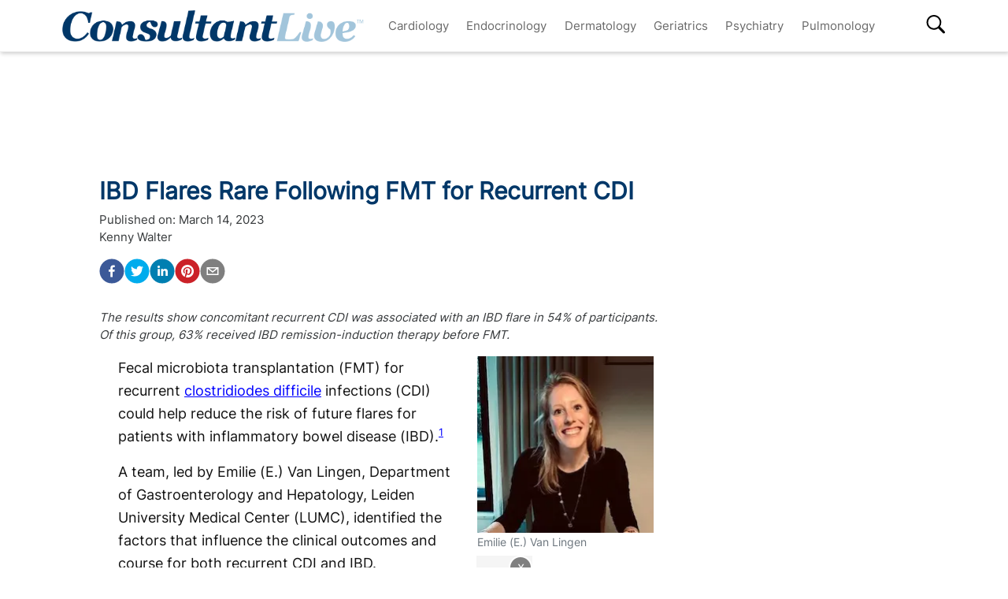

--- FILE ---
content_type: text/html; charset=utf-8
request_url: https://www.consultantlive.com/view/ibd-flares-rare-following-fmt-recurrent-cdi
body_size: 26627
content:
<!DOCTYPE html><html><head><meta name="robots" content="noindex, nofollow"/><script src="https://cmp.osano.com/6olh2SicG0V81Mlk/72e39447-1bd5-46e4-9bf2-3eb96f53e3f0/osano.js"></script><script type="text/javascript">
              !function(){var analytics=window.analytics=window.analytics||[];if(!analytics.initialize)if(analytics.invoked)window.console&&console.error&&console.error("Segment snippet included twice.");else{analytics.invoked=!0;analytics.methods=["trackSubmit","trackClick","trackLink","trackForm","pageview","identify","reset","group","track","ready","alias","debug","page","once","off","on","addSourceMiddleware","addIntegrationMiddleware","setAnonymousId","addDestinationMiddleware"];analytics.factory=function(e){return function(){var t=Array.prototype.slice.call(arguments);t.unshift(e);analytics.push(t);return analytics}};for(var e=0;e<analytics.methods.length;e++){var key=analytics.methods[e];analytics[key]=analytics.factory(key)}analytics.load=function(key,e){var t=document.createElement("script");t.type="text/javascript";t.async=!0;t.src="https://cdn.segment.com/analytics.js/v1/" + key + "/analytics.min.js";var n=document.getElementsByTagName("script")[0];n.parentNode.insertBefore(t,n);analytics._loadOptions=e};analytics.SNIPPET_VERSION="4.13.1";
  analytics.load("BBbKMoOjmhsxPnbd2nO6osz3zq67DzuN");
  analytics.page();
  }}();
              </script><script>
                var partnerref = 'hcplive_popup';
              </script><script src="https://beam.mjhlifesciences.com/popup.js"></script><script class="kxct" data-id="tr3yq94es" data-timing="async" data-version="3.0" type="text/javascript"> window.Krux||((Krux=function(){Krux.q.push(arguments)}).q=[]);
                      (function(){
                        var k=document.createElement('script');k.type='text/javascript';k.async=true;
                        k.src=(location.protocol==='https:'?'https:':'http:')+'//cdn.krxd.net/controltag/tr3yq94es.js';
                        var s=document.getElementsByTagName('script')[0];s.parentNode.insertBefore(k,s);
                      }());</script><meta name="viewport" content="width=device-width"/><meta charSet="utf-8"/><link rel="canonical" href="https://www.hcplive.com/view/ibd-flares-rare-following-fmt-recurrent-cdi"/><script src="https://one.consultantlive.com/tagmanager/scripts/one.js"></script><title>IBD Flares Rare Following FMT for Recurrent CDI</title><meta name="description" content="The results show concomitant recurrent CDI was associated with an IBD flare in 54% of participants. Of this group, 63% received IBD remission-induction therapy before FMT."/><meta name="keywords" content=""/><meta property="og:url" content="https://www.consultantlive.com/view/ibd-flares-rare-following-fmt-recurrent-cdi"/><meta property="og:title" content="IBD Flares Rare Following FMT for Recurrent CDI"/><meta property="og:image" content="https://cdn.sanity.io/images/0vv8moc6/hcplive/2230b36d086b27976431a979ea8954c3371366a8-225x225.jpg?fit=crop&amp;auto=format"/><meta property="og:site_name" content="Consultant Live"/><meta property="og:description" content="The results show concomitant recurrent CDI was associated with an IBD flare in 54% of participants. Of this group, 63% received IBD remission-induction therapy before FMT."/><meta name="twitter:card" content="summary"/><meta name="twitter:title" content="IBD Flares Rare Following FMT for Recurrent CDI"/><meta name="twitter:image" content="https://cdn.sanity.io/images/0vv8moc6/hcplive/2230b36d086b27976431a979ea8954c3371366a8-225x225.jpg?fit=crop&amp;auto=format"/><meta name="twitter:site" content="@Consultant Live"/><meta name="twitter:description" content="The results show concomitant recurrent CDI was associated with an IBD flare in 54% of participants. Of this group, 63% received IBD remission-induction therapy before FMT."/><link rel="canonical" href="https://www.consultantlive.com/view/ibd-flares-rare-following-fmt-recurrent-cdi"/><noscript></noscript><link rel="preload" href="/_next/static/css/0faa95d827c814a4f9fe.css" as="style"/><link rel="stylesheet" href="/_next/static/css/0faa95d827c814a4f9fe.css" data-n-g=""/><link rel="preload" href="/_next/static/css/da61f5eda3cb67cceae1.css" as="style"/><link rel="stylesheet" href="/_next/static/css/da61f5eda3cb67cceae1.css" data-n-g=""/><noscript data-n-css="true"></noscript><link rel="preload" href="/_next/static/chunks/39.166c4ac5d42aff1d284b.js" as="script"/><link rel="preload" href="/_next/static/chunks/main-1b201c865dee56e18068.js" as="script"/><link rel="preload" href="/_next/static/chunks/webpack-31b66e83a60ae2095f51.js" as="script"/><link rel="preload" href="/_next/static/chunks/framework.a0ed0988326c226543ae.js" as="script"/><link rel="preload" href="/_next/static/chunks/29107295.b4f0e6c7415c5b81060f.js" as="script"/><link rel="preload" href="/_next/static/chunks/0b4a71f9.0a9df40964f45812aedb.js" as="script"/><link rel="preload" href="/_next/static/chunks/607e8c424577a07566f45774374b19264e32de3d.226af8f4ec0b9860f89c.js" as="script"/><link rel="preload" href="/_next/static/chunks/ad1ac93ec8502d2894744120fd2306e29d605504.c64f0649a973c9a1ba5e.js" as="script"/><link rel="preload" href="/_next/static/chunks/bc68bf79f92b17a00b046dd7058564a1985414b2.e54b4cfb8b12eaa3a539.js" as="script"/><link rel="preload" href="/_next/static/chunks/pages/_app-1bae0157e87210e89d89.js" as="script"/><link rel="preload" href="/_next/static/chunks/1bfc9850.048d3a5f14ca37eaeaf3.js" as="script"/><link rel="preload" href="/_next/static/chunks/ad7da341.e27b98450a8ad37ead0c.js" as="script"/><link rel="preload" href="/_next/static/chunks/dda3956f.2eaa668024a4e4fd90b1.js" as="script"/><link rel="preload" href="/_next/static/chunks/d43317418f19c4b1dfcba5e915640aafa7ebdbc5.67056a26009e3eae2524.js" as="script"/><link rel="preload" href="/_next/static/chunks/6721efc326b3858f73216e1df09cfe5c7ac550e5.178bd6890339de6b3f13.js" as="script"/><link rel="preload" href="/_next/static/chunks/97769e365fad196b73e00023ab45646c24446c1c.d7b796b0f8144a46695b.js" as="script"/><link rel="preload" href="/_next/static/chunks/f3ebb8b03fd5a7b06259f3985fe4fbfba9335dc4.7fde382cd618af0c1221.js" as="script"/><link rel="preload" href="/_next/static/chunks/910d6212274af6a3832d887aeb0dcc43582d0092.b0dc6bbc307883abe94a.js" as="script"/><link rel="preload" href="/_next/static/chunks/75bee8aad9b5f4a1d90f0fe145644fd6ab573394.82b1d3ca67c67602e445.js" as="script"/><link rel="preload" href="/_next/static/chunks/pages/view/%5Burl%5D-f51bb6210ada4638f712.js" as="script"/></head><body><div id="__next"><div><div class="welcome-ad-wrapper"><div style="outline:none;display:none" class="welcome-modal" id="welcome-modal"><div class="welcome-ad-head-wrapper"><div class="left-top"><img style="width:100%" src="/ConsultantLiveTM.png" alt="Consultant Live"/></div><div class="right-top"><span class="continue-site" style="font-size:1.2rem;font-weight:bold;font-family:&#x27;Roboto&#x27;, -apple-system, BlinkMacSystemFont, &#x27;Segoe UI&#x27;, Roboto, &#x27;Helvetica Neue&#x27;, Arial, sans-serif, &#x27;Apple Color Emoji&#x27;, &#x27;Segoe UI Emoji&#x27;, &#x27;Segoe UI Symbol&#x27;">CONTINUE TO SITE</span><p style="font-size:0.8rem;font-family:&#x27;Roboto&#x27;, -apple-system, BlinkMacSystemFont, &#x27;Segoe UI&#x27;, Roboto, &#x27;Helvetica Neue&#x27;, Arial, sans-serif, &#x27;Apple Color Emoji&#x27;, &#x27;Segoe UI Emoji&#x27;, &#x27;Segoe UI Symbol&#x27;" class="timer-block">OR WAIT null SECS</p></div></div><div class="welcome-ad"><div class="AD2x2" style="text-align:center"><div></div><div style="color:#868e96;font-size:10px;visibility:hidden">Advertisement</div><div></div><div class="adunitContainer"><div class="adBox" id="welcome-ad"></div></div></div></div><style jsx="true">
        .continue-site:hover {
          cursor: pointer;
        }

        .welcome-modal {
          max-width: 100% !important;
          margin: 0px !important;
          height: 100vh;
        }
        .welcome-ad-head-wrapper {
          display: flex;
          justify-content: space-between;
        }
        .right-top {
          max-width: 250px;
          padding: 10px;
        }
        .left-top {
          max-width: 250px;
          padding: 10px;
        }
        .welcome-ad {
          width: auto !important;
          padding-top: 25px;
          justify-content: center;
          align-items: center;
          display: flex;
        }
        /* setting height to 0px when the ad slot is empty. */
        .welcome-ad div[id*=&#x27;google_ads_iframe&#x27;]:empty {
          height: 0px !important;
        }
      </style></div></div></div><div class="site-wrapper" style="opacity:0"><header class="header-nav" style="width:100%;position:fixed;overflow-x:hidden"><nav style="min-height:65px;overflow:" class="bottom-nav android-nav navbar navbar-expand-lg navbar-dark bg-primary sticky-top"><div style="max-height:80vh" class="mobile-nav container"><span id="nav-mobile-sm" class="nav-mobile-logo navbar-brand"><a href="/"><img src="/ConsultantLiveTM.png" class="logo" style="height:50px" alt="Consultant Live"/></a></span><div class="nav-toggle" style="width:auto"><button aria-controls="basic-navbar-nav" type="button" aria-label="Toggle navigation" class="navbar-toggler collapsed"><span class="navbar-toggler-icon"></span></button><span id="nav-mobile-md" class="nav-mobile-logo navbar-brand"><a href="/"><img src="/ConsultantLiveTM.png" class="logo" style="height:40px" alt="Consultant Live"/></a></span></div><div class="site-logo-wrapper" style="display:none"><a href="/"><img src="/ConsultantLiveTM.png"/></a><style jsx="true">
              @media screen and (max-width: 1199px) {
                .site-logo-wrapper {
                  display: block !important;
                  margin: auto;
                  margin-top: 10px;
                  padding-right: 8%;
                }
                .site-logo-wrapper img {
                  object-fit: contain;
                  max-height: 38px;
                }
                .nav-mobile-logo {
                  display: none !important;
                }
              }
              @media screen and (max-width: 767px) {
                .site-logo-wrapper {
                  padding-right: 17%;
                }
              }
              @media screen and (max-width: 420px) {
                .site-logo-wrapper img {
                  max-width: 200px;
                }
              }
            </style></div><div id="search-content-mobile"><div id="search-bar-mobile"><form class="form-inline"><input type="text" placeholder="Search" value="" class="form-control"/><button style="background-color:var(--secondary);border:none" type="button" class="btn btn-primary">Search</button></form></div><svg stroke="currentColor" fill="currentColor" stroke-width="0" viewBox="0 0 16 16" class="search-btn-mobile" style="color:black" height="50px" width="50px" xmlns="http://www.w3.org/2000/svg"><path fill-rule="evenodd" d="M15.7 13.3l-3.81-3.83A5.93 5.93 0 0 0 13 6c0-3.31-2.69-6-6-6S1 2.69 1 6s2.69 6 6 6c1.3 0 2.48-.41 3.47-1.11l3.83 3.81c.19.2.45.3.7.3.25 0 .52-.09.7-.3a.996.996 0 0 0 0-1.41v.01zM7 10.7c-2.59 0-4.7-2.11-4.7-4.7 0-2.59 2.11-4.7 4.7-4.7 2.59 0 4.7 2.11 4.7 4.7 0 2.59-2.11 4.7-4.7 4.7z"></path></svg><style jsx="true">
            #search-content-mobile {
              display: flex;
            }
            @media screen and (min-width: 1192px) {
              #search-content-mobile {
                display: none;
              }
              #basic-navbar-nav {
                display: flex !important;
              }
              #basic-navbar-sub {
                display: none !important;
              }
            }
            #search-content-mobile .search-btn-mobile {
              padding: 5px;
              position: absolute;
              right: 4%;
              height: 35px;
              width: 35px;
              margin-top: 12px;
              cursor: pointer;
              top: 0px;
            }
            #search-content-mobile #search-bar-mobile {
              position: fixed;
              display: none;
              left: 0px;
              width: 100%;
              border-radius: 5px;
              padding: 10px;
              background-color: var(--primary);
            }
            #search-content-mobile #search-bar-mobile .form-inline {
              margin-top: 0px;
              width: 100% !important;
            }
            #search-content-mobile #search-bar-mobile .form-inline .form-control {
              width: 78%;
              border-radius: 5px;
              height: 45px;
            }
            #search-content-mobile #search-bar-mobile .form-inline .btn {
              width: 20%;
              border-radius: 5px;
              background-color: #040c5a;
              height: 45px;
              margin-left: 2%;
              padding: 1px;
            }
            .show {
              display: block !important;
            }
            .active-search {
              border-radius: 5px;
              border: 1px solid var(--secondary);
            }
          </style></div><div class="navbar-collapse collapse" id="basic-navbar-sub"><div class="mr-auto navbar-nav"></div></div><div class="navbar-collapse collapse" id="basic-navbar-nav"><div class="mr-auto navbar-nav"><a href="/specialty/cardiology" target="_self" class="nav-link">Cardiology</a><a href="/specialty/endocrinology" target="_self" class="nav-link">Endocrinology</a><a href="/specialty/dermatology" target="_self" class="nav-link">Dermatology</a><a href="/specialty/geriatrics" target="_self" class="nav-link">Geriatrics</a><a href="/specialty/psychiatry" target="_self" class="nav-link">Psychiatry</a><a href="/specialty/pulmonology" target="_self" class="nav-link">Pulmonology</a></div></div><div class="navbar-collapse collapse" id="basic-navbar-sub"><div class="mr-auto navbar-nav"><div class="nav-footer"><ul><li style="margin-top:10px"></li></ul><p class="nav-link">© <!-- -->2026<!-- --> MJH Life Sciences and <!-- -->Consultant Live<!-- -->. All rights reserved.</p></div></div></div><div class="search-desktop-wrap"><div id="search-content-desktop"><svg stroke="currentColor" fill="currentColor" stroke-width="0" viewBox="0 0 16 16" class="search-btn-desktop" style="color:black" height="50px" width="50px" xmlns="http://www.w3.org/2000/svg"><path fill-rule="evenodd" d="M15.7 13.3l-3.81-3.83A5.93 5.93 0 0 0 13 6c0-3.31-2.69-6-6-6S1 2.69 1 6s2.69 6 6 6c1.3 0 2.48-.41 3.47-1.11l3.83 3.81c.19.2.45.3.7.3.25 0 .52-.09.7-.3a.996.996 0 0 0 0-1.41v.01zM7 10.7c-2.59 0-4.7-2.11-4.7-4.7 0-2.59 2.11-4.7 4.7-4.7 2.59 0 4.7 2.11 4.7 4.7 0 2.59-2.11 4.7-4.7 4.7z"></path></svg><style jsx="true">
              #social-tab-desktops {
                position: relative;
                display: flex;
                left: 0px;
              }
              #social-tab-desktops svg {
                height: 25px !important;
                width: 25px !important;
              }
              @media screen and (max-width: 1191px) {
                #search-content-desktop {
                  display: none !important;
                }
              }
              @media screen and (min-width: 1199px) {
                .mobile-nav {
                  width: 100% !important;
                }
              }
              #search-content-desktop {
                display: flex;
                padding-top: 2px;
                height: 35px;
                position: relative;
              }
              .search-btn-desktop {
                padding: 5px;
                height: 35px;
                width: 35px;
                margin: -3px 0px 0px 0px;
                cursor: pointer;
              }
              #search-bar-desktop {
                display: none;
                background-color: var(--primary);
                position: fixed;
                width: 400px;
                border-radius: 5px;
                height: 48px;
                top: 105px;
              }
              #search-bar-desktop .form-inline {
                padding: 5px;
              }
              #search-bar-desktop .form-inline .form-control {
                width: 78%;
                border-radius: 5px;
              }
              #search-bar-desktop .form-inline .btn {
                width: 20%;
                border-radius: 5px;
                padding: 7px;
                margin-left: 5px;
              }
              .show {
                display: block !important;
              }
              .active-search {
                border-radius: 5px;
                border: 1px solid var(--secondary);
                margin-right: 1px !important;
              }
              #basic-navbar-nav {
                margin-right: 20%;
              }
            </style></div><div id="search-bar-desktop"><form class="form-inline"><input type="text" placeholder="Search" value="" class="form-control"/><button style="background-color:var(--secondary);border:none" type="button" class="btn btn-primary">Search</button></form></div></div></div></nav><noscript><style jsx="true">
          .navbar .collapse {
            display: block;
          }
          .mobile-nav {
            max-height: none !important;
          }
          @media screen and (min-width: 1200px) {
            .navbar #basic-navbar-nav .navbar-nav {
              position: static !important;
            }
          }
        </style></noscript><style jsx="true">
        .mega-menu {
          display: block;
        }
        @media screen and (min-width: 1192px) {
          .mega-menu {
            display: flex;
          }
        }
        .sticky-home {
          position: relative;
          top: -3px;
          left: -6px;
          cursor: pointer;
        }
        .nav-item svg {
          margin-bottom: 2px;
        }
        #nav-login,
        #nav-logout,
        #nav-register {
          padding: 0.5rem;
          cursor: pointer;
        }
        #nav-mobile-login,
        #nav-mobile-logout,
        #nav-mobile-register {
          display: none;
        }
        #nav-mobile-logout,
        #nav-mobile-login {
          position: absolute;
          right: 1rem;
        }
        #nav-mobile-register {
          position: absolute;
          left: 1rem;
        }
        #nav-mobile-sm {
          display: none;
        }
        @media screen and (max-width: 1192px) {
          .mobile-nav .nav-toggle {
            display: flex;
            justify-content: space-between;
          }
          .nav-mobile-logo {
            margin-left: 1.5rem;
          }
          #nav-mobile-md {
            margin-right: auto;
          }
          .nav-mobile-logo img {
            height: 48px !important;
          }
          .nav-mobile-logo img {
            height: 38px !important;
          }
          .ios-nav {
            max-height: none;
          }
          .mobile-nav .nav-toggle .navbar-toggler {
            float: left;
            height: 45px;
          }
          .mobile-nav .nav-toggle .form-inline {
            float: right;
            margin: 4px 0px 0px 0px;
          }
          .mobile-nav .form-inline .mobile-search {
            width: auto;
          }
          .sticky-home {
            display: none;
          }
          .navbar-expand-lg .show#basic-navbar-sub {
            display: block;
          }
          .navbar .mobile-nav .navbar-collapse.show {
            padding-bottom: 10px;
            border-bottom: 0.5px solid white;
          }
          .navbar .mobile-nav .navbar-collapse .form-inline {
            display: none;
          }
          .navbar .mobile-nav .navbar-collapse {
            margin-top: 15px;
            padding-left: 0.5rem;
          }
          .navbar .mobile-nav .navbar-collapse:last-child {
            border-bottom: none;
            margin-bottom: 0px;
            padding-bottom: 0px;
            margin-top: 0px;
            padding-top: 10px;
          }
          .navbar .mobile-nav .navbar-collapse .nav-footer ul {
            list-style-type: none;
            padding: inherit;
            margin-bottom: 0rem;
          }
          .navbar .mobile-nav .navbar-collapse .nav-footer .nav-link {
            text-transform: capitalize !important;
            font-weight: 300;
          }
          .navbar .mobile-nav .dropdown-item:focus {
            background-color: #696969;
          }
          .navbar .mobile-nav .dropdown-menu .dropdown-item {
            color: white;
            /* To break text into next line */
            white-space: inherit !important;
            margin-bottom: 0.25rem;
            padding: 0.25rem 0.5rem;
          }
          .navbar .mobile-nav .dropdown-menu {
            background: inherit;
            border: none;
            direction: rtl;
          }
        }
        @media screen and (max-width: 1199px) {
          #nav-mobile-login,
          #nav-mobile-logout,
          #nav-mobile-register {
            display: block;
          }
          .navbar-top {
            flex-direction: row;
            justify-content: space-around !important;
            align-items: center;
            padding-left: 0.25rem;
            padding-right: 0.25rem;
            width: 100%;
          }
        }
        @media screen and (min-width: 1200px) {
          #basic-navbar-nav .navbar-nav {
            position: fixed !important;
          }
          #search-content-mobile {
            position: absolute;
            right: 4%;
            top: 10%;
          }
          #basic-navbar-sub {
            display: none !important;
          }
          .navbar .mobile-nav .dropdown-menu .dropdown-item {
            color: #696969;
          }
          .navbar .mobile-nav .dropdown-menu {
            background: white;
            border: 1 px solid #708090;
          }
          .mobile-nav .nav-toggle .form-inline {
            display: none;
          }
        }
        @media screen and (max-width: 376px) {
          .mobile-nav .nav-toggle .form-inline .mobile-search {
            width: 60%;
          }
          .mobile-nav .nav-toggle .form-inline {
            flex: 1 1 auto;
            margin-left: 0.25rem;
          }
        }
        @media screen and (max-width: 328px) {
          .mobile-nav .nav-toggle .form-inline .mobile-search {
            margin-right: 5px;
          }
        }
        @media screen and (max-width: 767px) {
          #nav-mobile-md {
            display: none;
          }
          #nav-mobile-sm {
            display: inline-block;
            margin: 0 auto 0.5rem;
          }
          .nav-toggle {
            margin: 0.5rem 0;
            padding: 0 0.5rem;
          }
        }
      </style><div style="width:100%;height:1px;background:#eee"></div></header><div style="margin:8rem auto .25rem" class="top-ad-container container"><div class="leaderboard-ad-wrapper"><div class="AD728x90" style="text-align:center"><div></div><div style="color:#868e96;font-size:10px;visibility:hidden">Advertisement</div><div></div><div class="adunitContainer"><div class="adBox" id="leaderboard-ad"></div></div></div><style jsx="true">
        .leaderboard-ad-wrapper {
          height: auto !important;
          min-height: 90px;
          background: #fff;
        }
        .leaderboard-ad-wrapper .AD728x90 {
          height: auto !important;
        }
        /* setting height to 0px when the ad slot is empty. */
        .leaderboard-ad-wrapper .AD728x90 div[id*=&#x27;google_ads_iframe&#x27;]:empty {
          height: 0px !important;
        }
      </style></div></div><div><div style="margin-top:0" class="container"><div class="justify-content-md-center row"><div style="margin-top:" class="middleCol content-wrap col-md"><div class="infinite-scroll-component__outerdiv"><div class="infinite-scroll-component " style="height:auto;overflow:hidden;-webkit-overflow-scrolling:touch"><div id="article__block" style="position:relative"><div style="height:100%;position:absolute;width:1px;opacity:0"></div><div class="video-detail" style="margin-bottom:0"><div><h1 class="page-title" style="font-size:1.9rem">IBD Flares Rare Following FMT for Recurrent CDI</h1></div><div class="mb-3 doc-group-container" style="display:flex;justify-content:space-between;align-items:flex-end;margin:0, 0, 1rem, 0"><style jsx="true">
                    .social-ris-container {
                      display: flex;
                      justify-content: space-between;
                    }
                    @media screen and (max-width: 468px) {
                      .video-detail .doc-group-container {
                        flex-direction: column;
                        align-items: flex-start !important;
                      }
                      .video-detail .doc-group {
                        margin-top: 2rem;
                        width: calc(100vw - 45px);
                        align-items: center;
                      }
                      .video-detail .doc-group img,
                      .doc-group p {
                        max-width: calc(100vw - 45px) !important;
                      }
                      .social-ris-container {
                        flex-direction: column;
                      }
                    }
                    .author-details-img {
                      margin-right: 10px;
                      max-height: 250px;
                      min-height: 150px;
                      max-width: 250px;
                      min-width: 150px;
                      width: 100%;
                      height: 100%;
                      object-fit: contain;
                    }
                    .author-details-img-container {
                      text-align: center;
                    }
                    .author-details-col {
                      padding-left: 25px;
                    }
                    .left-wrap {
                      width: 100%;
                    }
                  </style><div class="left-wrap"><div>Published on:<!-- --> <time class="meta-date" dateTime="2023-03-14T11:00:00.000">March 14, 2023</time></div><div class="mb-3"><span><span><a class="author-details-link-0" rel="author" href="/authors/kenny-walter">Kenny Walter</a><style jsx="true">
            .author-details-card-0 {
              display: none;
              position: absolute;
              width: 90%;
              max-width: 450px;
              z-index: 9999;
            }
            .author-details-card-0 h5 {
              font-weight: 500;
            }
            .author-details-link-0:hover + .author-details-card-0, .author-details-card-0:hover {
              display: block;
              box-shadow: 0px 0px 5px #aaa;
              padding: 15px;
              border-radius: 5px;
            }
          </style></span></span><div></div></div><div class="social-ris-container"><p><button aria-label="facebook" class="react-share__ShareButton" style="background-color:transparent;border:none;padding:0;font:inherit;color:inherit;cursor:pointer"><svg viewBox="0 0 64 64" width="32" height="32"><circle cx="32" cy="32" r="31" fill="#3b5998"></circle><path d="M34.1,47V33.3h4.6l0.7-5.3h-5.3v-3.4c0-1.5,0.4-2.6,2.6-2.6l2.8,0v-4.8c-0.5-0.1-2.2-0.2-4.1-0.2 c-4.1,0-6.9,2.5-6.9,7V28H24v5.3h4.6V47H34.1z" fill="white"></path></svg></button><button aria-label="twitter" class="react-share__ShareButton" style="background-color:transparent;border:none;padding:0;font:inherit;color:inherit;cursor:pointer"><svg viewBox="0 0 64 64" width="32" height="32"><circle cx="32" cy="32" r="31" fill="#00aced"></circle><path d="M48,22.1c-1.2,0.5-2.4,0.9-3.8,1c1.4-0.8,2.4-2.1,2.9-3.6c-1.3,0.8-2.7,1.3-4.2,1.6 C41.7,19.8,40,19,38.2,19c-3.6,0-6.6,2.9-6.6,6.6c0,0.5,0.1,1,0.2,1.5c-5.5-0.3-10.3-2.9-13.5-6.9c-0.6,1-0.9,2.1-0.9,3.3 c0,2.3,1.2,4.3,2.9,5.5c-1.1,0-2.1-0.3-3-0.8c0,0,0,0.1,0,0.1c0,3.2,2.3,5.8,5.3,6.4c-0.6,0.1-1.1,0.2-1.7,0.2c-0.4,0-0.8,0-1.2-0.1 c0.8,2.6,3.3,4.5,6.1,4.6c-2.2,1.8-5.1,2.8-8.2,2.8c-0.5,0-1.1,0-1.6-0.1c2.9,1.9,6.4,2.9,10.1,2.9c12.1,0,18.7-10,18.7-18.7 c0-0.3,0-0.6,0-0.8C46,24.5,47.1,23.4,48,22.1z" fill="white"></path></svg></button><button via="mdmagazine" aria-label="linkedin" class="react-share__ShareButton" style="background-color:transparent;border:none;padding:0;font:inherit;color:inherit;cursor:pointer"><svg viewBox="0 0 64 64" width="32" height="32"><circle cx="32" cy="32" r="31" fill="#007fb1"></circle><path d="M20.4,44h5.4V26.6h-5.4V44z M23.1,18c-1.7,0-3.1,1.4-3.1,3.1c0,1.7,1.4,3.1,3.1,3.1 c1.7,0,3.1-1.4,3.1-3.1C26.2,19.4,24.8,18,23.1,18z M39.5,26.2c-2.6,0-4.4,1.4-5.1,2.8h-0.1v-2.4h-5.2V44h5.4v-8.6 c0-2.3,0.4-4.5,3.2-4.5c2.8,0,2.8,2.6,2.8,4.6V44H46v-9.5C46,29.8,45,26.2,39.5,26.2z" fill="white"></path></svg></button><button aria-label="pinterest" class="react-share__ShareButton" style="background-color:transparent;border:none;padding:0;font:inherit;color:inherit;cursor:pointer"><svg viewBox="0 0 64 64" width="32" height="32"><circle cx="32" cy="32" r="31" fill="#cb2128"></circle><path d="M32,16c-8.8,0-16,7.2-16,16c0,6.6,3.9,12.2,9.6,14.7c0-1.1,0-2.5,0.3-3.7 c0.3-1.3,2.1-8.7,2.1-8.7s-0.5-1-0.5-2.5c0-2.4,1.4-4.1,3.1-4.1c1.5,0,2.2,1.1,2.2,2.4c0,1.5-0.9,3.7-1.4,5.7 c-0.4,1.7,0.9,3.1,2.5,3.1c3,0,5.1-3.9,5.1-8.5c0-3.5-2.4-6.1-6.7-6.1c-4.9,0-7.9,3.6-7.9,7.7c0,1.4,0.4,2.4,1.1,3.1 c0.3,0.3,0.3,0.5,0.2,0.9c-0.1,0.3-0.3,1-0.3,1.3c-0.1,0.4-0.4,0.6-0.8,0.4c-2.2-0.9-3.3-3.4-3.3-6.1c0-4.5,3.8-10,11.4-10 c6.1,0,10.1,4.4,10.1,9.2c0,6.3-3.5,11-8.6,11c-1.7,0-3.4-0.9-3.9-2c0,0-0.9,3.7-1.1,4.4c-0.3,1.2-1,2.5-1.6,3.4 c1.4,0.4,3,0.7,4.5,0.7c8.8,0,16-7.2,16-16C48,23.2,40.8,16,32,16z" fill="white"></path></svg></button><button aria-label="email" class="react-share__ShareButton" style="background-color:transparent;border:none;padding:0;font:inherit;color:inherit;cursor:pointer"><svg viewBox="0 0 64 64" width="32" height="32"><circle cx="32" cy="32" r="31" fill="#7f7f7f"></circle><path d="M17,22v20h30V22H17z M41.1,25L32,32.1L22.9,25H41.1z M20,39V26.6l12,9.3l12-9.3V39H20z" fill="white"></path></svg></button></p></div></div><div></div></div><p><em>The results show concomitant recurrent CDI was associated with an IBD flare in 54% of participants. Of this group, 63% received IBD remission-induction therapy before FMT.</em></p><div class="ad-box" style="text-align:center"></div><div class="block-content mt-3"><div><div><p></p><p>Fecal microbiota transplantation (FMT) for recurrent <a href="https://www.hcplive.com/clinical/c-difficile-resources" target="_blank">clostridiodes difficile</a> infections (CDI) could help reduce the risk of future flares for patients with inflammatory bowel disease (IBD).<a rel="nofollow noreferrer noopener" href="https://journals.sagepub.com/doi/full/10.1177/17562848231156285" target="_blank"><sup>1</sup></a></p><p>A team, led by Emilie (E.) Van Lingen, Department of Gastroenterology and Hepatology, Leiden University Medical Center (LUMC), identified the factors that influence the clinical outcomes and course for both recurrent CDI and IBD.</p><p>Patients with IBD are often at an increased risk of CDI. However, treatment in this patient population can be challenging, often because of higher failure rates and concomitant IBD activity.</p><p>“The reduced diversity and perturbed gut microbiota in IBD patients may predispose or affect disease course in CDI,” the authors wrote. “Distinguishing an active episode of CDI from an IBD flare is a clinical challenge because symptoms are overlapping, which is complicated by a higher incidence of asymptomatic colonization in IBD patients.”</p><p>There are several known risk factors for CDI, including older age, severe underlying illnesses, antimicrobial therapy, hospital stay, and the use of proton pump inhibitors.</p><p>In the multicenter cohort, the investigators examined 113 patients with IBD who received FMT for recurrent CDI in 5 European FMT centers.</p><p>The mean age of the patient population was 48 years and 64% had ulcerative colitis.</p><p>The investigators sought main outcomes of the cure of a CDI, determined 8 weeks after FMT and defined as a clinical resolution of diarrhea or diarrhea with a negative C. difficile test.</p><p>The investigators defined cure as the clinical resolution of diarrhea or diarrhea with a negative C difficile test and defined IBD flares as record based.</p><p>They also collected long-term follow-up data including new episodes of CDI, IBD flares, infections, hospital admissions, and death.</p><p>The results show concomitant recurrent CDI was associated with an IBD flare in 54% of participants. Of this group, 63% received IBD remission-induction therapy before FMT.</p><p>In addition, all FMT procedures were preceded by vancomycin treatment and 40% of patients received FMT via a colonoscopy. The CDI cure rate was 71%.</p><p>The final analysis included long-term follow-up data for 90 patients with a median follow-up of 784 days.</p><p>IBD activity decreased in 39% of patients with active IBD at baseline, while an IBD flare occurred in only 5% of patients.</p><p>In the two-year follow-up period, 27% of patients had infections, 39% were hospitalized, 5% underwent colectomy, and 10% died. The median age of patients who died was 72 years.</p><p>“FMT for rCDI in IBD patients is safe and effective, and IBD exacerbation after FMT is infrequent,” the authors wrote. “Further studies should investigate the effects on IBD course following FMT.”</p><h1>References:</h1><p></p><p>van Lingen E (E. ), Baunwall S (S. MD), Lieberknecht S (S. C), et al. Short- and long-term follow-up after fecal microbiota transplantation as treatment for recurrent Clostridioides difficile infection in patients with inflammatory bowel disease. <em>Therapeutic Advances in Gastroenterology</em>. 2023;16. doi:<a rel="nofollow" href="https://doi.org/10.1177/17562848231156285" target="_self">10.1177/17562848231156285</a></p></div></div><div class="clearfix"></div><noscript><div style="display:flex;justify-content:center" class="series-links"></div></noscript><div class="downloads-container"></div></div><div class="clearfix" style="min-height:1px"></div><div><section id="related-content-section" class="my-1"><p class="mb-0"><b>Related Content:</b></p><div><span class="related-link"><a class="related-links article" style="color:blue" href="/clinical/c-difficile-resources">C Difficile Infection</a><style jsx="true">
                          .related-link:not(:first-child):before {
                            content: &#x27; | &#x27;;
                          }
                        </style></span><span class="related-link"><a class="related-links article" style="color:blue" href="/clinical/ulcerative-colitis">Ulcerative Colitis</a><style jsx="true">
                          .related-link:not(:first-child):before {
                            content: &#x27; | &#x27;;
                          }
                        </style></span><span class="related-link"><a class="related-links article" style="color:blue" href="/clinical/gastroenterology">Gastroenterology</a><style jsx="true">
                          .related-link:not(:first-child):before {
                            content: &#x27; | &#x27;;
                          }
                        </style></span></div><div class="pt-2"><div class="RelatedArticles-module_mediaContainer__10h9k"><div id="related-card" class="RelatedArticles-module_mediaCard__3wQbn"><a class="RelatedArticles-module_imgWrapper__5Jx_4" href="/view/bridging-clinical-outcomes-and-mechanistic-insight-in-dietary-ibd-studies-with-sidhartha-sinha-md"><img style="object-fit:cover;object-position:center" src="https://cdn.sanity.io/images/0vv8moc6/hcplive/47b0adb3cc74195ec9fa815ca9de8876b45e2e0e-1200x628.png?w=250&amp;fit=crop&amp;auto=format" alt="Bridging Clinical Outcomes and Mechanistic Insight in Dietary IBD Studies, With Sidhartha Sinha, MD"/></a><div><a href="/view/bridging-clinical-outcomes-and-mechanistic-insight-in-dietary-ibd-studies-with-sidhartha-sinha-md"><div class="RelatedArticles-module_cardTitle__3P-Ib">Bridging Clinical Outcomes and Mechanistic Insight in Dietary IBD Studies, With Sidhartha Sinha, MD</div></a></div></div><div id="related-card" class="RelatedArticles-module_mediaCard__3wQbn"><a class="RelatedArticles-module_imgWrapper__5Jx_4" href="/view/when-medications-fall-short-exploring-diet-in-mild-crohn-s-disease-with-sidhartha-sinha-md"><img style="object-fit:cover;object-position:center" src="https://cdn.sanity.io/images/0vv8moc6/hcplive/47b0adb3cc74195ec9fa815ca9de8876b45e2e0e-1200x628.png?w=250&amp;fit=crop&amp;auto=format" alt="When Medications Fall Short: Exploring Diet in Mild Crohn’s Disease, With Sidhartha Sinha, MD"/></a><div><a href="/view/when-medications-fall-short-exploring-diet-in-mild-crohn-s-disease-with-sidhartha-sinha-md"><div class="RelatedArticles-module_cardTitle__3P-Ib">When Medications Fall Short: Exploring Diet in Mild Crohn’s Disease, With Sidhartha Sinha, MD</div></a></div></div><div id="related-card" class="RelatedArticles-module_mediaCard__3wQbn"><a class="RelatedArticles-module_imgWrapper__5Jx_4" href="/view/advancing-noninvasive-diagnostics-for-inflammatory-bowel-disease-with-jamie-scott-phd"><img style="object-fit:cover;object-position:center" src="https://cdn.sanity.io/images/0vv8moc6/hcplive/a17968dd020941fcd206552dce8dcbee5e732228-1200x628.png?w=250&amp;fit=crop&amp;auto=format" alt="Advancing Noninvasive Diagnostics for Inflammatory Bowel Disease, With Jamie Scott, PhD"/></a><div><a href="/view/advancing-noninvasive-diagnostics-for-inflammatory-bowel-disease-with-jamie-scott-phd"><div class="RelatedArticles-module_cardTitle__3P-Ib">Advancing Noninvasive Diagnostics for Inflammatory Bowel Disease, With Jamie Scott, PhD</div></a></div></div></div></div></section></div></div></div><noscript><div style="text-align:center"><a href="/view/bridging-clinical-outcomes-and-mechanistic-insight-in-dietary-ibd-studies-with-sidhartha-sinha-md">Related Article <!-- -->&gt;&gt;&gt;</a></div></noscript><hr class="article-seperater mb-5 mt-3"/><script type="application/ld+json">{"@context":"https://schema.org","@type":"NewsArticle","headline":"IBD Flares Rare Following FMT for Recurrent CDI","datePublished":"2023-03-14T11:00:00.000Z","dateModified":"2023-03-13T20:20:32Z","inLanguage":"en-US","image":"https://cdn.sanity.io/images/0vv8moc6/hcplive/2230b36d086b27976431a979ea8954c3371366a8-225x225.jpg?fit=crop&auto=format","mainEntityOfPage":{"@type":"WebPage","@id":"https://www.consultantlive.com/view/ibd-flares-rare-following-fmt-recurrent-cdi"},"publisher":{"@type":"Organization","name":"HCPLive","logo":{"@type":"ImageObject","url":"https://www.consultantlive.com/hcplive_logo.png"}},"articleSection":["News","C Difficile Infection","Ulcerative Colitis","Gastroenterology"],"articleBody":"\n\n\n\nFecal microbiota transplantation (FMT) for recurrent clostridiodes difficile infections (CDI) could help reduce the risk of future flares for patients with inflammatory bowel disease (IBD).1\n\nA team, led by Emilie (E.) Van Lingen, Department of Gastroenterology and Hepatology, Leiden University Medical Center (LUMC), identified the factors that influence the clinical outcomes and course for both recurrent CDI and IBD.\n\nPatients with IBD are often at an increased risk of CDI. However, treatment in this patient population can be challenging, often because of higher failure rates and concomitant IBD activity.\n\n“The reduced diversity and perturbed gut microbiota in IBD patients may predispose or affect disease course in CDI,” the authors wrote. “Distinguishing an active episode of CDI from an IBD flare is a clinical challenge because symptoms are overlapping, which is complicated by a higher incidence of asymptomatic colonization in IBD patients.”\n\nThere are several known risk factors for CDI, including older age, severe underlying illnesses, antimicrobial therapy, hospital stay, and the use of proton pump inhibitors.\n\nIn the multicenter cohort, the investigators examined 113 patients with IBD who received FMT for recurrent CDI in 5 European FMT centers.\n\nThe mean age of the patient population was 48 years and 64% had ulcerative colitis.\n\nThe investigators sought main outcomes of the cure of a CDI, determined 8 weeks after FMT and defined as a clinical resolution of diarrhea or diarrhea with a negative C. difficile test.\n\nThe investigators defined cure as the clinical resolution of diarrhea or diarrhea with a negative C difficile test and defined IBD flares as record based.\n\nThey also collected long-term follow-up data including new episodes of CDI, IBD flares, infections, hospital admissions, and death.\n\nThe results show concomitant recurrent CDI was associated with an IBD flare in 54% of participants. Of this group, 63% received IBD remission-induction therapy before FMT.\n\nIn addition, all FMT procedures were preceded by vancomycin treatment and 40% of patients received FMT via a colonoscopy. The CDI cure rate was 71%.\n\nThe final analysis included long-term follow-up data for 90 patients with a median follow-up of 784 days.\n\nIBD activity decreased in 39% of patients with active IBD at baseline, while an IBD flare occurred in only 5% of patients.\n\nIn the two-year follow-up period, 27% of patients had infections, 39% were hospitalized, 5% underwent colectomy, and 10% died. The median age of patients who died was 72 years.\n\n“FMT for rCDI in IBD patients is safe and effective, and IBD exacerbation after FMT is infrequent,” the authors wrote. “Further studies should investigate the effects on IBD course following FMT.”\n\nReferences:\n\n\n\nvan Lingen E (E. ), Baunwall S (S. MD), Lieberknecht S (S. C), et al. Short- and long-term follow-up after fecal microbiota transplantation as treatment for recurrent Clostridioides difficile infection in patients with inflammatory bowel disease. Therapeutic Advances in Gastroenterology. 2023;16. doi:10.1177/17562848231156285","description":"The results show concomitant recurrent CDI was associated with an IBD flare in 54% of participants. Of this group, 63% received IBD remission-induction therapy before FMT.","author":[{"@type":"Person","name":"Kenny Walter"}]}</script></div></div></div><div class="rightCol col-12"><div class="rightCol-ads"> <div><div><div class="AD300x250" style="text-align:center"><div></div><div style="color:#868e96;font-size:10px;visibility:hidden">Advertisement</div><div></div><div class="adunitContainer"><div class="adBox"></div></div></div><style jsx="true">
        .AD300x250 .div[id*=&#x27;google_ads_iframe&#x27;]:empty {
          height: 0px !important;
        }
      </style></div></div><div><div><div class="AD300x250" style="text-align:center"><div></div><div style="color:#868e96;font-size:10px;visibility:hidden">Advertisement</div><div></div><div class="adunitContainer"><div class="adBox"></div></div></div><style jsx="true">
        .AD300x250 .div[id*=&#x27;google_ads_iframe&#x27;]:empty {
          height: 0px !important;
        }
      </style></div></div></div></div></div></div></div><style jsx="true">
          .ADFooter {
            width: auto;
            margin: 0;
            background-color: #f5f5f5;
            position: fixed;
            bottom: 0;
            left: 50%;
            transform: translateX(-50%);
            z-index: 9000;
          }
          .adBox &gt; div:empty {
            display: none !important;
          }
          .adBox &gt; div:not(:empty) {
            display: block !important;
          }
          .closeButton {
            position: absolute;
            top: -10px;
            right: -10px;
            background: grey;
            color: white;
            font-weight: 500;
            border: 2px solid white;
            border-radius: 50%;
            width: 30px;
            height: 30px;
            text-align: center;
            font-size: 17px;
            cursor: pointer;
          }
        </style></div></div><script id="__NEXT_DATA__" type="application/json">{"props":{"pageProps":{"statusCode":200,"url":"ibd-flares-rare-following-fmt-recurrent-cdi","sao":null,"prevUrl":"/","relatedArticleQuery":"*[\n                _type == \"article\"\n                \u0026\u0026 defined(title)\n                \u0026\u0026 defined(url)\n                \u0026\u0026 !(_id in path(\"drafts.**\"))\n                \u0026\u0026 is_visible == true\n                \u0026\u0026 defined(published) \n                \u0026\u0026 dateTime(published) \u003c= dateTime(now())\n                \u0026\u0026 passwordLock!=true\n                \u0026\u0026 isHealthcareProfessional != true\n                \u0026\u0026 taxonomyMapping[]._ref in $taxonomy\n                \u0026\u0026 taxonomyMapping[].disableAds != 'true'\n                \u0026\u0026 contentCategory-\u003e.name != 'Poll'\n                \u0026\u0026 contentCategory-\u003e.name != 'Slideshows'\n                \u0026\u0026 contentCategory-\u003e.disableAds != 'true'\n                \u0026\u0026 ExcludeFromInfiniteScroll !=true\n                \u0026\u0026 url.current != $url\n                \u0026\u0026 !defined(body[].videos)\n                \u0026\u0026 !defined(body[].quizzes)\n                \u0026\u0026 !defined(body[].slides)\n                \u0026\u0026 !defined(body[].articles)\n                \n              ]| order(published desc)[$index]{\n                  \n                  title,\n                  published,\n                  summary,\n                  thumbnail,\n                  abstract,\n                  ...,\n                  passwordLock,\n                  password,\n                  \"authorDetails\": authorMapping[]-\u003e{ displayName, firstName, lastName, url, profileImage, biography, showSocialShare },\n                  body[] {\n                    ...,\n                    asset-\u003e,\n                    images[]{\n                      ...,\n                      asset-\u003e\n                    },\n                    content[]{\n                      ...,\n                      asset-\u003e\n                    },\n                    videos[]{\n                      ...,\n                      thumbnail{\n                        _type,\n                        asset-\u003e\n                      }\n                    },\n                    response[]{\n                      ...,\n                      asset-\u003e\n                    },\n                    quizzes[]{\n                      ...,\n                      answer[]{\n                        ...,\n                        asset-\u003e\n                      },\n                      question[]{\n                        ...,\n                        asset-\u003e\n                      }\n                    },\n                    poster {\n                      _type,\n                      asset-\u003e\n                    },\n                    slides[]{\n                      ...,\n                      slideshowImage{\n                      ...,\n                      asset-\u003e\n                      }\n                    },\n                    upload_doc {\n                      _type,\n                      asset-\u003e\n                    },\n                    uploadAudio {\n                      _type,\n                      asset-\u003e\n                    }\n                  },\n                  'category':contentCategory-\u003e{\n                    name,\n                    disableAds\n                  },\n                  'content_placement': taxonomyMapping[]-\u003e {\n                    ...,\n                    'ancestor': parent-\u003eparent-\u003eidentifier,\n                    'parent': parent-\u003eidentifier,\n                    'name': name,\n                    'path': identifier,\n                    showSocialShare,\n                    pixelTrackingCode-\u003e\n                  },\n                  documentGroup-\u003e {\n                    name,\n                    thumbnail,\n                    hideThumbnail,\n                    parent-\u003e{...,parent-\u003e},\n                    isShow,\n                    showSocialShare,\n                    'path': identifier.current,\n                    adTargetingURL,\n                    hideSeriesSlider,\n                    pixelTrackingCode-\u003e\n                  },\n                  documentGroupMapping[]-\u003e {\n                    _id,\n                    name,\n                    thumbnail,\n                    parent-\u003e{...,parent-\u003e},\n                    isShow,\n                    showSocialShare,\n                    'path': identifier.current,\n                    adTargetingURL,\n                    hideSeriesSlider,\n                    pixelTrackingCode-\u003e\n                  },\n                  'issue' : *[_type == 'publication' \u0026\u0026 !(_id in path(\"drafts.**\")) \u0026\u0026 is_visible == true \u0026\u0026 _id == ^.issueGroup._ref][0] {\n                    name,\n                    'path': identifier.current,\n                    show_download_ris_button,\n                    'publication' : *[_type == 'publication' \u0026\u0026 !(_id in path(\"drafts.**\")) \u0026\u0026 is_visible == true \u0026\u0026 _id == ^.parent._ref][0] {\n                      name,\n                      'path': identifier.current,\n                      show_download_ris_button,\n                    },\n                    'url' : pdf.asset-\u003e url,\n                    'pdf': pdf.asset-\u003e,\n                    isbn_issn,\n                    abbreviatedJournal,\n                  }\n                }","article":{"ExcludeFromPubMedXML":false,"is_visible":true,"content_placement":[{"path":"news","_type":"taxonomy","_id":"00c35849-3d97-4901-be93-6e229c2a844d","_updatedAt":"2024-09-27T20:47:32Z","summary":[{"_type":"block","style":"normal","_key":"05eda7184d6f","markDefs":[],"children":[{"marks":[],"text":"On the ","_key":"2de35df2ca65","_type":"span"},{"_type":"span","marks":["em"],"text":"HCPLive ","_key":"6912a6d04ee0"},{"marks":[],"text":"news page, resources on the topics of disease- and specialty-specific medical news and expert insight can be found. Content includes articles, interviews, videos, podcasts, and breaking news on health care research, treatment, and drug development.","_key":"618b8c055ef1","_type":"span"}]}],"_rev":"u7gdIn0FVGomM0agA7SXsN","name":"News","identifier":"news","_createdAt":"2020-05-21T18:00:24Z"},{"_createdAt":"2020-05-20T18:09:49Z","name":"C Difficile Infection","summary":[{"style":"normal","_key":"bf4aa66cc09f","markDefs":[],"children":[{"_key":"84ab5aec9a92","_type":"span","marks":[],"text":"On the "},{"_key":"ee30fe678839","_type":"span","marks":["em"],"text":"HCPLive "},{"marks":[],"text":"C. difficile condition center page, resources on the topics of medical news and expert insight into Clostridium difficile can be found. Content includes articles, interviews, videos, podcasts, and breaking news on C. diff research, treatment, and drug development.","_key":"f0777dcfd912","_type":"span"}],"_type":"block"}],"ancestor":"clinical","parent":"gastroenterology","_rev":"oGhU1mQVImaSYz3AX1TSla","_type":"taxonomy","_updatedAt":"2021-03-12T23:11:17Z","path":"c-difficile-resources","_id":"topic_c-difficile-resources","identifier":"c-difficile-resources"},{"_id":"topic_ulcerative-colitis","_updatedAt":"2022-02-11T20:10:18Z","parent":"gastroenterology","_createdAt":"2020-05-20T18:09:49Z","name":"Ulcerative Colitis","ancestor":"clinical","path":"ulcerative-colitis","pixelTrackingCode":{"_id":"2bd0a8c1-db28-45ae-a9f3-1a35a12f911b","title":"JAN-22-MDD0523 - /clinical/ulcerative-colitis","_updatedAt":"2022-02-11T20:09:57Z","is_active":true,"_createdAt":"2022-02-11T20:09:57Z","_rev":"B86RyTNjeoQVqAKXtZLjrc","_type":"pixelTrackingCode","trackingCode":"\u003cimg height='0' width='0' alt='' src=\"https://trc.lhmos.com/msmnt?id=26245\"\u003e"},"identifier":"ulcerative-colitis","_type":"taxonomy","_rev":"B86RyTNjeoQVqAKXtZLngY","summary":[{"_type":"block","style":"normal","_key":"e24ba7939219","markDefs":[],"children":[{"text":"On the ","_key":"e0b50a6b5892","_type":"span","marks":[]},{"_key":"88ba250d4eab","_type":"span","marks":["em"],"text":"HCPLive "},{"_type":"span","marks":[],"text":"Ulcerative Colitis condition center page, resources on the topics of medical news and expert insight into colitis can be found. Content includes articles, interviews, videos, podcasts, and breaking news on UC research, treatment, and drug development.","_key":"f01b5ba109c2"}]}]},{"cmeType":"per","_rev":"L7yG3IvIye3EpJsuLI2VqF","_id":"topic_gastroenterology","path":"gastroenterology","summary":[{"_type":"block","style":"normal","_key":"220c10dc4298","markDefs":[],"children":[{"_type":"span","marks":[],"text":"The ","_key":"2499334cf4a0"},{"_type":"span","marks":["em"],"text":"HCPLive ","_key":"a344827a32b6"},{"marks":[],"text":"Gastroenterology condition center page is a comprehensive resource for clinical news and insights on digestive and GI conditions. This page consists of interviews, articles, podcasts, and videos on the research, treatment and development of therapies for ","_key":"3a02cecce186","_type":"span"},{"_type":"span","marks":["em"],"text":"C difficile","_key":"28990b003d59"},{"marks":[],"text":", IBS and IBD, Crohn's disease, and more.","_key":"2374a7dd2c48","_type":"span"}]}],"name":"Gastroenterology","perKeywordMapping":["Gastroenterology","Gastrointestinal Cancer"],"_updatedAt":"2023-03-30T18:38:41Z","_createdAt":"2020-05-20T18:09:49Z","parent":"clinical","identifier":"gastroenterology","_type":"taxonomy"}],"summary":"The results show concomitant recurrent CDI was associated with an IBD flare in 54% of participants. Of this group, 63% received IBD remission-induction therapy before FMT.","authorDetails":[{"firstName":"Kenny","lastName":"Walter","url":{"current":"kenny-walter","_type":"slug"},"biography":[{"children":[{"_type":"span","marks":[],"text":"Kenny Walter is an editor with ","_key":"739a63397097"},{"text":"HCPLive","_key":"8bc39f4b7366","_type":"span","marks":["em"]},{"_key":"144357aa6a0a","_type":"span","marks":[],"text":". Prior to joining MJH Life Sciences in 2019, he worked as a digital reporter covering nanotechnology, life sciences, material science and more with "},{"marks":["em"],"text":"R\u0026D Magazine","_key":"43f70dcac34d","_type":"span"},{"_key":"d07614125eb2","_type":"span","marks":[],"text":". He graduated with a degree in journalism from Temple University in 2008 and began his career as a local reporter for a chain of weekly newspapers based on the Jersey shore. When not working, he enjoys going to the beach and enjoying the shore in the summer and watching North Carolina Tar Heel basketball in the winter."}],"_type":"block","style":"normal","_key":"4bc92c1e2da8","markDefs":[]}],"displayName":"Kenny Walter"}],"_type":"article","_updatedAt":"2023-03-13T20:20:32Z","_rev":"Z7g56q7yYx15WVMSn8e9Ki","url":{"current":"ibd-flares-rare-following-fmt-recurrent-cdi","_type":"slug"},"contentCategory":{"_ref":"037a489b-09e7-4a58-a2cb-e490b6d14b91","_type":"reference"},"authorMapping":[{"_key":"5d1a32f327c7","_ref":"author_1250cceeec21e1f20847174dfef47962","_type":"reference"}],"body":[{"markDefs":[],"children":[{"_type":"span","marks":[],"text":"","_key":"a7cf947f1cbe"}],"_type":"block","style":"normal","_key":"0803e7ba2713"},{"_key":"cd6ef902870a","asset":{"mimeType":"image/jpeg","metadata":{"blurHash":"eJDI:uGGuNtR~Vs9s.9axDaK57xZw^R+NbEMof-VNcSgW;WVxZt6NH","_type":"sanity.imageMetadata","palette":{"lightMuted":{"population":3.48,"background":"#b7dbd5","_type":"sanity.imagePaletteSwatch","foreground":"#000","title":"#000"},"vibrant":{"foreground":"#fff","title":"#fff","population":0.06,"background":"#25af9f","_type":"sanity.imagePaletteSwatch"},"dominant":{"foreground":"#fff","title":"#fff","population":8.69,"background":"#544034","_type":"sanity.imagePaletteSwatch"},"_type":"sanity.imagePalette","darkMuted":{"background":"#544034","_type":"sanity.imagePaletteSwatch","foreground":"#fff","title":"#fff","population":8.69},"muted":{"foreground":"#fff","title":"#fff","population":0.7,"background":"#ac6f53","_type":"sanity.imagePaletteSwatch"},"lightVibrant":{"title":"#fff","population":3.7,"background":"#f2ab86","_type":"sanity.imagePaletteSwatch","foreground":"#000"},"darkVibrant":{"population":0.02,"background":"#6e250c","_type":"sanity.imagePaletteSwatch","foreground":"#fff","title":"#fff"}},"hasAlpha":false,"lqip":"[data-uri]","dimensions":{"_type":"sanity.imageDimensions","width":225,"aspectRatio":1,"height":225},"isOpaque":true},"path":"images/0vv8moc6/hcplive/2230b36d086b27976431a979ea8954c3371366a8-225x225.jpg","url":"https://cdn.sanity.io/images/0vv8moc6/hcplive/2230b36d086b27976431a979ea8954c3371366a8-225x225.jpg","assetId":"2230b36d086b27976431a979ea8954c3371366a8","_rev":"Ld3syX5qN6lVAxVLmcoYNj","_updatedAt":"2023-03-13T20:11:24Z","uploadId":"eEZ5oCN3I7cYTqK64wuOo4UXxu3qrGYN","_type":"sanity.imageAsset","_createdAt":"2023-03-13T20:11:24Z","_id":"image-2230b36d086b27976431a979ea8954c3371366a8-225x225-jpg","sha1hash":"2230b36d086b27976431a979ea8954c3371366a8","size":14751,"originalFilename":"Emilie_VanLingen.jpeg","extension":"jpg"},"widthP":33,"disableTextWrap":false,"alignment":"right","imgcaption":[{"children":[{"text":"Emilie (E.) Van Lingen","_key":"91f0c0c4bad40","_type":"span","marks":[]}],"_type":"block","style":"normal","_key":"d79c83597949","markDefs":[]},{"_type":"block","style":"normal","_key":"f992574c066c","markDefs":[],"children":[{"_key":"13131661021b","_type":"span","marks":["em"],"text":"Credit: Linkedin"}]}],"_type":"figure","disableLightBox":true,"alt":"IBD Flares Rare Following FMT for Recurrent CDI"},{"markDefs":[{"_type":"link","href":"https://www.hcplive.com/clinical/c-difficile-resources","_key":"e1f95152b8eb","blank":true},{"nofollow":true,"blank":true,"_type":"link","href":"https://journals.sagepub.com/doi/full/10.1177/17562848231156285","_key":"f34ffdabcd8e"}],"children":[{"_key":"539989f72ae00","_type":"span","marks":[],"text":"Fecal microbiota transplantation (FMT) for recurrent "},{"marks":["e1f95152b8eb"],"text":"clostridiodes difficile","_key":"d1c58a8b9012","_type":"span"},{"_type":"span","marks":[],"text":" infections (CDI) could help reduce the risk of future flares for patients with inflammatory bowel disease (IBD).","_key":"bf874e46a0d4"},{"_key":"cf0b9d7cdf64","_type":"span","marks":["superscript","f34ffdabcd8e"],"text":"1"}],"_type":"block","style":"normal","_key":"2614fd4661a3"},{"children":[{"marks":[],"text":"A team, led by Emilie (E.) Van Lingen, Department of Gastroenterology and Hepatology, Leiden University Medical Center (LUMC), identified the factors that influence the clinical outcomes and course for both recurrent CDI and IBD.","_key":"e3307facb0c60","_type":"span"}],"_type":"block","style":"normal","_key":"995dafd7ba24","markDefs":[]},{"_key":"0d39d6cbe92a","markDefs":[],"children":[{"_type":"span","marks":[],"text":"Patients with IBD are often at an increased risk of CDI. However, treatment in this patient population can be challenging, often because of higher failure rates and concomitant IBD activity.","_key":"9f34133adcfe0"}],"_type":"block","style":"normal"},{"_key":"9acce6a277e4","markDefs":[],"children":[{"marks":[],"text":"“The reduced diversity and perturbed gut microbiota in IBD patients may predispose or affect disease course in CDI,” the authors wrote. “Distinguishing an active episode of CDI from an IBD flare is a clinical challenge because symptoms are overlapping, which is complicated by a higher incidence of asymptomatic colonization in IBD patients.”","_key":"c091b96575d30","_type":"span"}],"_type":"block","style":"normal"},{"_type":"block","style":"normal","_key":"705ddae994ad","markDefs":[],"children":[{"_key":"73a05bd99b2f0","_type":"span","marks":[],"text":"There are several known risk factors for CDI, including older age, severe underlying illnesses, antimicrobial therapy, hospital stay, and the use of proton pump inhibitors."}]},{"children":[{"marks":[],"text":"In the multicenter cohort, the investigators examined 113 patients with IBD who received FMT for recurrent CDI in 5 European FMT centers.","_key":"172b0c9554240","_type":"span"}],"_type":"block","style":"normal","_key":"ff988010813f","markDefs":[]},{"style":"normal","_key":"cd025aa53392","markDefs":[],"children":[{"_type":"span","marks":[],"text":"The mean age of the patient population was 48 years and 64% had ulcerative colitis.","_key":"f25ce7a0d9b60"}],"_type":"block"},{"markDefs":[],"children":[{"_key":"f76a66b371070","_type":"span","marks":[],"text":"The investigators sought main outcomes of the cure of a CDI, determined 8 weeks after FMT and defined as a clinical resolution of diarrhea or diarrhea with a negative C. difficile test."}],"_type":"block","style":"normal","_key":"0dc70f02e699"},{"markDefs":[],"children":[{"text":"The investigators defined cure as the clinical resolution of diarrhea or diarrhea with a negative C difficile test and defined IBD flares as record based.","_key":"90db20290a070","_type":"span","marks":[]}],"_type":"block","style":"normal","_key":"47069280c19e"},{"style":"normal","_key":"8eb1435d5b08","markDefs":[],"children":[{"_key":"b8a82a61d1ba0","_type":"span","marks":[],"text":"They also collected long-term follow-up data including new episodes of CDI, IBD flares, infections, hospital admissions, and death."}],"_type":"block"},{"markDefs":[],"children":[{"_type":"span","marks":[],"text":"The results show concomitant recurrent CDI was associated with an IBD flare in 54% of participants. Of this group, 63% received IBD remission-induction therapy before FMT.","_key":"2562bd1fc9730"}],"_type":"block","style":"normal","_key":"6b0c234eb589"},{"markDefs":[],"children":[{"text":"In addition, all FMT procedures were preceded by vancomycin treatment and 40% of patients received FMT via a colonoscopy. The CDI cure rate was 71%.","_key":"acd63435a76d0","_type":"span","marks":[]}],"_type":"block","style":"normal","_key":"3607d1a6544a"},{"markDefs":[],"children":[{"_type":"span","marks":[],"text":"The final analysis included long-term follow-up data for 90 patients with a median follow-up of 784 days.","_key":"1a3615cf808d0"}],"_type":"block","style":"normal","_key":"67e6361f7d0e"},{"markDefs":[],"children":[{"_key":"90631987dbc70","_type":"span","marks":[],"text":"IBD activity decreased in 39% of patients with active IBD at baseline, while an IBD flare occurred in only 5% of patients."}],"_type":"block","style":"normal","_key":"44c88c610926"},{"markDefs":[],"children":[{"marks":[],"text":"In the two-year follow-up period, 27% of patients had infections, 39% were hospitalized, 5% underwent colectomy, and 10% died. The median age of patients who died was 72 years.","_key":"c4d1ea84b8710","_type":"span"}],"_type":"block","style":"normal","_key":"ded9bff28b88"},{"children":[{"_key":"82c09abd373d0","_type":"span","marks":[],"text":"“FMT for rCDI in IBD patients is safe and effective, and IBD exacerbation after FMT is infrequent,” the authors wrote. “Further studies should investigate the effects on IBD course following FMT.”"}],"_type":"block","style":"normal","_key":"d53207f79594","markDefs":[]},{"children":[{"_key":"386a0587c5940","_type":"span","marks":[],"text":"References:"}],"_type":"block","style":"h1","_key":"c9853cbd1cb6","markDefs":[]},{"_key":"dd896baf9630","markDefs":[],"children":[{"_key":"e9526992ca3d0","_type":"span","marks":[],"text":""}],"_type":"block","style":"normal"},{"markDefs":[{"_key":"332b048e9a44","_type":"link","href":"https://doi.org/10.1177/17562848231156285"}],"children":[{"_type":"span","marks":[],"text":"van Lingen E (E. ), Baunwall S (S. MD), Lieberknecht S (S. C), et al. Short- and long-term follow-up after fecal microbiota transplantation as treatment for recurrent Clostridioides difficile infection in patients with inflammatory bowel disease. ","_key":"d7b8337532880"},{"_key":"d7b8337532881","_type":"span","marks":["em"],"text":"Therapeutic Advances in Gastroenterology"},{"text":". 2023;16. doi:","_key":"d7b8337532882","_type":"span","marks":[]},{"text":"10.1177/17562848231156285","_key":"d7b8337532883","_type":"span","marks":["332b048e9a44"]}],"_type":"block","style":"normal","_key":"ab44ec5ae522"}],"category":{"name":"Articles"},"published":"2023-03-14T11:00:00.000Z","_id":"484e742f-4f52-4267-8390-17888777701e","taxonomyMapping":[{"_ref":"00c35849-3d97-4901-be93-6e229c2a844d","_type":"reference","_key":"0d3e7ca11c55"},{"_ref":"topic_c-difficile-resources","_type":"reference","_key":"1c5a873e8e97"},{"_type":"reference","_key":"51d8a3f31877","_ref":"topic_ulcerative-colitis"},{"_ref":"topic_gastroenterology","_type":"reference","_key":"a03ea149d528"}],"thumbnail":{"_type":"mainImage","alt":"IBD Flares Rare Following FMT for Recurrent CDI","asset":{"_ref":"image-2230b36d086b27976431a979ea8954c3371366a8-225x225-jpg","_type":"reference"}},"_createdAt":"2023-03-13T19:39:48Z","title":"IBD Flares Rare Following FMT for Recurrent CDI","seriesDetail":{"seriesUrl":"","currentSeries":false,"prevUrl":false,"nextUrl":false},"relatedArticle":[{"contentCategory":{"_ref":"e9156998-a932-4247-a950-6972aad95384","_type":"reference"},"title":"Bridging Clinical Outcomes and Mechanistic Insight in Dietary IBD Studies, With Sidhartha Sinha, MD","articleType":"News","factCheckAuthorMapping":[{"_ref":"a4f8c360-5ae6-48cb-99c0-286a6b76f037","_type":"reference","_key":"d7dfb80ccedd"}],"taxonomyMapping":[{"_key":"c281856df103","_ref":"00c35849-3d97-4901-be93-6e229c2a844d","_type":"reference"},{"_key":"71b7dcdcc96b","_ref":"703a1bdf-1645-43ac-9e1b-55e382091532","_type":"reference"},{"_ref":"84524156-7b84-4e11-841f-e7a6e0f43d74","_type":"reference","_key":"38ff02fef00b"},{"_ref":"topic_gastroenterology","_type":"reference","_key":"8d946bb16352"},{"_type":"reference","_key":"a087ef275409","_ref":"3dad5995-1067-4a04-8551-5c82f66d0265"}],"_id":"8eb4681e-deb8-4330-8cd7-98b162dd5e6c","authorDetails":[{"firstName":"Sidhartha","lastName":"Sinha","url":{"_type":"slug","current":"sidhartha-sinha-md"},"profileImage":{"asset":{"_ref":"image-5e52a75b17064fc851177b1fafdcc12376350af5-1208x1208-png","_type":"reference"},"_type":"mainImage","alt":"Sidhartha Sinha, MD | Credit: Stanford Medicine"},"biography":[{"children":[{"_type":"span","marks":[],"text":"Sidhartha Sinha, MD, is an assistant professor of gastroenterology and hepatology at Stanford University.","_key":"566cfc9a64fb"}],"_type":"block","style":"normal","_key":"09fb076bf36e","markDefs":[]}],"displayName":"Sidhartha Sinha, MD"}],"authorMapping":[{"_ref":"608caf20-15f7-4d0e-922b-bca72f38dfca","_type":"reference","_key":"4c01c04d570e"}],"content_placement":[{"name":"News","_type":"taxonomy","_updatedAt":"2024-09-27T20:47:32Z","_createdAt":"2020-05-21T18:00:24Z","path":"news","identifier":"news","_id":"00c35849-3d97-4901-be93-6e229c2a844d","summary":[{"style":"normal","_key":"05eda7184d6f","markDefs":[],"children":[{"_type":"span","marks":[],"text":"On the ","_key":"2de35df2ca65"},{"_type":"span","marks":["em"],"text":"HCPLive ","_key":"6912a6d04ee0"},{"marks":[],"text":"news page, resources on the topics of disease- and specialty-specific medical news and expert insight can be found. Content includes articles, interviews, videos, podcasts, and breaking news on health care research, treatment, and drug development.","_key":"618b8c055ef1","_type":"span"}],"_type":"block"}],"_rev":"u7gdIn0FVGomM0agA7SXsN"},{"_updatedAt":"2021-11-10T19:26:47Z","summary":[{"_type":"block","style":"normal","_key":"2573f14363ee","markDefs":[],"children":[{"_type":"span","marks":[],"text":"The ","_key":"eee871ba2638"},{"_type":"span","marks":["em"],"text":"HCPLive ","_key":"17c44b92092c"},{"_type":"span","marks":[],"text":"clinical page is a resource for content on every specialty, disease, and topic available on our medical news site.","_key":"533147ea7c57"}]}],"isMainTopic":true,"name":"Clinical","_rev":"jFlyVyB0S45zgvAzVefOS0","identifier":"clinical","path":"clinical","_createdAt":"2020-05-20T18:05:03Z","_id":"703a1bdf-1645-43ac-9e1b-55e382091532","_type":"taxonomy"},{"_id":"84524156-7b84-4e11-841f-e7a6e0f43d74","_updatedAt":"2021-10-20T12:01:08Z","path":"videos","identifier":"videos","_createdAt":"2020-07-08T15:02:08Z","_rev":"pUee4LE8OL50hthUx9KRKn","_type":"taxonomy","name":"Videos"},{"name":"Gastroenterology","_updatedAt":"2023-03-30T18:38:41Z","identifier":"gastroenterology","_id":"topic_gastroenterology","_type":"taxonomy","path":"gastroenterology","_createdAt":"2020-05-20T18:09:49Z","cmeType":"per","_rev":"L7yG3IvIye3EpJsuLI2VqF","parent":"clinical","summary":[{"_key":"220c10dc4298","markDefs":[],"children":[{"text":"The ","_key":"2499334cf4a0","_type":"span","marks":[]},{"_type":"span","marks":["em"],"text":"HCPLive ","_key":"a344827a32b6"},{"marks":[],"text":"Gastroenterology condition center page is a comprehensive resource for clinical news and insights on digestive and GI conditions. This page consists of interviews, articles, podcasts, and videos on the research, treatment and development of therapies for ","_key":"3a02cecce186","_type":"span"},{"_key":"28990b003d59","_type":"span","marks":["em"],"text":"C difficile"},{"_key":"2374a7dd2c48","_type":"span","marks":[],"text":", IBS and IBD, Crohn's disease, and more."}],"_type":"block","style":"normal"}],"perKeywordMapping":["Gastroenterology","Gastrointestinal Cancer"]},{"_type":"taxonomy","_id":"3dad5995-1067-4a04-8551-5c82f66d0265","identifier":"ibd","_rev":"GjFFMZ23P84MoL4TY9CvnQ","name":"Inflammatory Bowel Disease","_createdAt":"2023-12-04T16:18:43Z","parent":"gastroenterology","video":{"isTaxVideo":false},"usedForRecommendations":false,"ancestor":"clinical","_updatedAt":"2023-12-04T16:19:28Z","path":"ibd","summary":[{"markDefs":[],"children":[{"marks":[],"text":"On the HCPLive inflammatory bowel disease page, resources on the topics of medical news and expert insight into IBD can be found. Content includes articles, interviews, videos, podcasts, and breaking news on IBD and more.","_key":"9b6a116dc778","_type":"span"}],"_type":"block","style":"normal","_key":"fad044c2eb8e"}]}],"_rev":"JMILOP57SAILUBBS2RdHGC","is_visible":true,"body":[{"disableAutoPlayVideo":true,"source":"brightcove","_key":"628f69935fbd","videoObject":{"videoDuration":"PT7M15S","videoDescription":"Bridging Clinical Outcomes and Mechanistic Insight in Dietary IBD Studies With Sidhartha Sinha, MD","_type":"videoDetails","videoTitle":"Bridging Clinical Outcomes and Mechanistic Insight in Dietary IBD Studies With Sidhartha Sinha, MD","thumbnail":{"asset":{"_ref":"image-47b0adb3cc74195ec9fa815ca9de8876b45e2e0e-1200x628-png","_type":"reference"},"_type":"image"}},"_type":"video","videoID":"6387938723112"},{"style":"normal","_key":"9fb580c9a469","markDefs":[],"children":[{"_type":"span","marks":[],"text":"Diet-based interventions in inflammatory bowel disease (IBD) continue to generate interest, but high-quality evidence supporting their safety and utility in this context remains limited. In a field dominated by pharmacologic trials, understanding whether structured dietary strategies can meaningfully influence disease biology, and in which patients, is an ongoing challenge.","_key":"31b4a573b95d"}],"_type":"block"},{"_type":"block","style":"normal","_key":"1813c05aa2e5","markDefs":[],"children":[{"text":"New research from Sidhartha Sinha, MD, an assistant professor of gastroenterology and hepatology at Stanford, provides novel evidence supporting the potential benefits of a fasting-mimicking diet (FMD) for reducing clinical disease activity in patients with mild-to-moderate Crohn’s disease.","_key":"214ff9751348","_type":"span","marks":[]}]},{"_type":"block","style":"normal","_key":"27832b6f2ae0","markDefs":[],"children":[{"marks":[],"text":"Findings from their open-label, randomized, controlled, clinical trial showed that short, structured periods of significant caloric restriction were associated with improvements in clinical disease activity and biochemical markers of inflammation. In some cases, patients achieved complete clinical remission.","_key":"251af4eba567","_type":"span"}]},{"children":[{"text":"In an interview with ","_key":"bb9a73a20da4","_type":"span","marks":[]},{"_key":"545693297bea","_type":"span","marks":["em"],"text":"HCPLive"},{"_key":"0233be19e396","_type":"span","marks":[],"text":", Sinha highlighted the need for additional research into this diet in this particular patient population to help inform which patients may benefit most from this intervention. He additionally acknowledged the diet’s potential role in other inflammatory diseases."}],"_type":"block","style":"normal","_key":"44f2497a9273","markDefs":[]},{"style":"normal","_key":"84abeb4f75ad","markDefs":[],"children":[{"text":"“I think what was really interesting about this study was that it was a 5 day a month dietary intervention. For the rest of the 25 days or so in a month, you eat what you normally eat,” Sinha told HCPLive. “We specifically asked and would follow up with these patients to actually make sure that they did not change their diet during the 25 or so days when they were not on the reduced calorie diet.”","_key":"ea19ddb5b956","_type":"span","marks":[]}],"_type":"block"},{"markDefs":[],"children":[{"marks":[],"text":"He cites the short duration of the intervention as a potential benefit over other diet-based approaches in IBD, specifically the Mediterranean diet, which has the most supporting data but can be difficult for patients to adhere to if they are used to consuming the standard American diet.","_key":"ca2de3383452","_type":"span"}],"_type":"block","style":"normal","_key":"7b8ffe4b82b1"},{"_key":"d615ca98155c","markDefs":[],"children":[{"_type":"span","marks":[],"text":"Looking ahead, Sinha describes his desire to explore the utility of FMD in patients with ulcerative colitis as well as the specific mechanisms driving the observed benefits of FMD in patients with CD, both of which he says will require adequate attention and funding like that given to pharmacologics.","_key":"7a3058f80a32"}],"_type":"block","style":"normal"},{"_type":"block","style":"normal","_key":"090bfbd302e9","markDefs":[],"children":[{"text":"“I think a lot of that comes down to the fact that these studies are still quite expensive. Doing a study in a dietary intervention, oftentimes the financial incentives aren't there as they exist in pharmacologics,” he said. “A pharmacologic company may invest billions of dollars, and certainly they hope, and deservedly so hope, to recoup that money if their intervention works. Unfortunately, with dietary studies, it's a lot cheaper to look at clinical outcomes, and it's a lot harder and more expensive to dig into mechanisms. Both from the standpoint of federal agencies to support dietary interventions that look at mechanisms as well as from philanthropic organizations, I think could really help advance our understanding of inflammatory diseases and how diet can benefit patients with these diseases.”","_key":"f43c3a91d630","_type":"span","marks":[]}]},{"_type":"block","style":"normal","_key":"ec2116129ee6","markDefs":[],"children":[{"_type":"span","marks":["em"],"text":"Editors’ note: Sinha reports no relevant disclosures.","_key":"577b8066fff2"}]},{"markDefs":[],"children":[{"text":"References","_key":"25692da5bec9","_type":"span","marks":["strong"]}],"_type":"block","style":"h6","_key":"80a0f2f25dc2"},{"_key":"a37aa1f6dbe1","listItem":"number","markDefs":[{"_type":"link","href":"https://www.hcplive.com/view/fasting-mimicking-diet-elicits-clinical-biochemical-response-in-mild-crohn-s-disease","_key":"f83e27b212db","blank":true}],"children":[{"text":"Brooks A. Fasting-Mimicking Diet Elicits Clinical, Biochemical Response in Mild Crohn’s Disease. HCPLive. January 13, 2026. Accessed January 16, 2026. ","_key":"7e00e6426355","_type":"span","marks":[]},{"_type":"span","marks":["f83e27b212db"],"text":"https://www.hcplive.com/view/fasting-mimicking-diet-elicits-clinical-biochemical-response-in-mild-crohn-s-disease","_key":"e6f0d4007486"}],"level":1,"_type":"block","style":"h6"},{"_key":"e10c821e1f2d","listItem":"number","markDefs":[{"_type":"link","href":"https://pmc.ncbi.nlm.nih.gov/articles/PMC11346010/","_key":"c3ce736473d8","nofollow":true,"blank":true}],"children":[{"_key":"e6f0d4007486","_type":"span","marks":[],"text":"Ha C. Management of Patients With Mild Crohn's Disease. "},{"text":"Gastroenterol Hepatol (N Y)","_key":"c63b99c7acf7","_type":"span","marks":["em"]},{"text":". 2024;20(6):345-347.","_key":"a2b03f78bc35","_type":"span","marks":[]},{"_key":"9e31cdd4c36e","_type":"span","marks":["c3ce736473d8"],"text":"https://pmc.ncbi.nlm.nih.gov/articles/PMC11346010/"}],"level":1,"_type":"block","style":"h6"}],"_type":"article","_updatedAt":"2026-01-19T12:36:49Z","url":{"_type":"slug","current":"bridging-clinical-outcomes-and-mechanistic-insight-in-dietary-ibd-studies-with-sidhartha-sinha-md"},"ExcludeFromPubMedXML":false,"category":{"name":"Videos"},"summary":"Sinha describes data supporting the safety and utility of a fasting-mimicking diet in Crohn’s disease and explores what may be next in this line of research.","published":"2026-01-19T13:00:00.000Z","_createdAt":"2026-01-19T12:33:42Z","thumbnail":{"_type":"mainImage","alt":"Bridging Clinical Outcomes and Mechanistic Insight in Dietary IBD Studies, With Sidhartha Sinha, MD","asset":{"_ref":"image-47b0adb3cc74195ec9fa815ca9de8876b45e2e0e-1200x628-png","_type":"reference"}}},{"thumbnail":{"alt":"When Medications Fall Short: Exploring Diet in Mild Crohn’s Disease, With Sidhartha Sinha, MD","asset":{"_ref":"image-47b0adb3cc74195ec9fa815ca9de8876b45e2e0e-1200x628-png","_type":"reference"},"_type":"mainImage"},"authorDetails":[{"firstName":"Sidhartha","lastName":"Sinha","url":{"current":"sidhartha-sinha-md","_type":"slug"},"profileImage":{"asset":{"_ref":"image-5e52a75b17064fc851177b1fafdcc12376350af5-1208x1208-png","_type":"reference"},"_type":"mainImage","alt":"Sidhartha Sinha, MD | Credit: Stanford Medicine"},"biography":[{"style":"normal","_key":"09fb076bf36e","markDefs":[],"children":[{"text":"Sidhartha Sinha, MD, is an assistant professor of gastroenterology and hepatology at Stanford University.","_key":"566cfc9a64fb","_type":"span","marks":[]}],"_type":"block"}],"displayName":"Sidhartha Sinha, MD"}],"_updatedAt":"2026-01-16T15:18:35Z","category":{"name":"Videos"},"content_placement":[{"_createdAt":"2020-05-21T18:00:24Z","_type":"taxonomy","name":"News","identifier":"news","_updatedAt":"2024-09-27T20:47:32Z","path":"news","summary":[{"markDefs":[],"children":[{"text":"On the ","_key":"2de35df2ca65","_type":"span","marks":[]},{"_key":"6912a6d04ee0","_type":"span","marks":["em"],"text":"HCPLive "},{"_key":"618b8c055ef1","_type":"span","marks":[],"text":"news page, resources on the topics of disease- and specialty-specific medical news and expert insight can be found. Content includes articles, interviews, videos, podcasts, and breaking news on health care research, treatment, and drug development."}],"_type":"block","style":"normal","_key":"05eda7184d6f"}],"_rev":"u7gdIn0FVGomM0agA7SXsN","_id":"00c35849-3d97-4901-be93-6e229c2a844d"},{"path":"clinical","_rev":"jFlyVyB0S45zgvAzVefOS0","_id":"703a1bdf-1645-43ac-9e1b-55e382091532","_updatedAt":"2021-11-10T19:26:47Z","_createdAt":"2020-05-20T18:05:03Z","summary":[{"_key":"2573f14363ee","markDefs":[],"children":[{"_key":"eee871ba2638","_type":"span","marks":[],"text":"The "},{"_type":"span","marks":["em"],"text":"HCPLive ","_key":"17c44b92092c"},{"_type":"span","marks":[],"text":"clinical page is a resource for content on every specialty, disease, and topic available on our medical news site.","_key":"533147ea7c57"}],"_type":"block","style":"normal"}],"isMainTopic":true,"name":"Clinical","_type":"taxonomy","identifier":"clinical"},{"name":"Gastroenterology","_id":"topic_gastroenterology","parent":"clinical","_createdAt":"2020-05-20T18:09:49Z","_updatedAt":"2023-03-30T18:38:41Z","identifier":"gastroenterology","summary":[{"_type":"block","style":"normal","_key":"220c10dc4298","markDefs":[],"children":[{"_type":"span","marks":[],"text":"The ","_key":"2499334cf4a0"},{"text":"HCPLive ","_key":"a344827a32b6","_type":"span","marks":["em"]},{"_type":"span","marks":[],"text":"Gastroenterology condition center page is a comprehensive resource for clinical news and insights on digestive and GI conditions. This page consists of interviews, articles, podcasts, and videos on the research, treatment and development of therapies for ","_key":"3a02cecce186"},{"_type":"span","marks":["em"],"text":"C difficile","_key":"28990b003d59"},{"_key":"2374a7dd2c48","_type":"span","marks":[],"text":", IBS and IBD, Crohn's disease, and more."}]}],"_rev":"L7yG3IvIye3EpJsuLI2VqF","path":"gastroenterology","perKeywordMapping":["Gastroenterology","Gastrointestinal Cancer"],"_type":"taxonomy","cmeType":"per"},{"_type":"taxonomy","usedForRecommendations":false,"summary":[{"markDefs":[],"children":[{"_type":"span","marks":[],"text":"On the HCPLive inflammatory bowel disease page, resources on the topics of medical news and expert insight into IBD can be found. Content includes articles, interviews, videos, podcasts, and breaking news on IBD and more.","_key":"9b6a116dc778"}],"_type":"block","style":"normal","_key":"fad044c2eb8e"}],"name":"Inflammatory Bowel Disease","_updatedAt":"2023-12-04T16:19:28Z","_rev":"GjFFMZ23P84MoL4TY9CvnQ","_id":"3dad5995-1067-4a04-8551-5c82f66d0265","video":{"isTaxVideo":false},"ancestor":"clinical","path":"ibd","parent":"gastroenterology","_createdAt":"2023-12-04T16:18:43Z","identifier":"ibd"},{"path":"videos","_updatedAt":"2021-10-20T12:01:08Z","identifier":"videos","_createdAt":"2020-07-08T15:02:08Z","_rev":"pUee4LE8OL50hthUx9KRKn","_type":"taxonomy","name":"Videos","_id":"84524156-7b84-4e11-841f-e7a6e0f43d74"}],"_createdAt":"2026-01-16T15:14:36Z","summary":"Sinha explains current unmet needs in mild Crohn’s, the shortcomings of steroids for these patients, and what benefits a fasting-mimicking diet may offer.","body":[{"_key":"5e0baf669a91","videoObject":{"_type":"videoDetails","videoTitle":"When Medications Fall Short: Exploring Diet in Mild Crohn’s Disease, With Sidhartha Sinha, MD","thumbnail":{"_type":"image","asset":{"_ref":"image-47b0adb3cc74195ec9fa815ca9de8876b45e2e0e-1200x628-png","_type":"reference"}},"videoDuration":"PT6M56S","videoDescription":"When Medications Fall Short: Exploring Diet in Mild Crohn’s Disease, With Sidhartha Sinha, MD"},"_type":"video","videoID":"6387817622112","disableAutoPlayVideo":true,"source":"brightcove"},{"markDefs":[],"children":[{"_type":"span","marks":[],"text":"For patients with mild Crohn’s disease (CD), treatment decisions are often complicated by a lack of appropriate therapeutic options. While corticosteroids, the onlyUS Food and Drug Administration (FDA)-approved therapy for this population, can rapidly improve symptoms, their long-term toxicity often outweighs their benefits. As a result, there has been a growing interest in nonpharmacologic strategies for disease management.","_key":"4eb04be121cf"}],"_type":"block","style":"normal","_key":"3d3d8e37b5fa"},{"_type":"block","style":"normal","_key":"25f630856f0a","markDefs":[],"children":[{"_type":"span","marks":[],"text":"“We often think about [steroids] as being some of the best drugs and some of the worst drugs at the same time. They can make patients feel better, and sometimes we need to do that and do that quickly, but they come with a whole slew of side effects,” Sidhartha Sinha, MD, an assistant professor of gastroenterology and hepatology at Stanford, told HCPLive. “We're always looking at ways to improve the treatment of patients, and fortunately, now we have many advanced therapies that offer some benefit, but patients who have mild and sometimes very moderate Crohn's disease fit into this area where there may not be therapies that are appropriate for them. In these cases, we think that lifestyle can really make an impact.”","_key":"80e5af540a02"}]},{"markDefs":[],"children":[{"_key":"7943d7cd40eb","_type":"span","marks":[],"text":"With this therapeutic gap in mind, he and a team of investigators conducted an open-label, randomized, controlled, clinical trial assessing the effectiveness of a fasting-mimicking diet (FMD) for reducing clinical disease activity in patients with mild-to-moderate CD. In the study, patients consumed a FMD for 5 consecutive days per month for 3 consecutive months. For the remaining days in each month, patients consumed their regular baseline diet. Patients in the control group continued their baseline diet."}],"_type":"block","style":"normal","_key":"3835250d9632"},{"style":"normal","_key":"1845e6877926","markDefs":[],"children":[{"text":"Study results showed that short, structured periods of significant caloric restriction were associated with improvements in clinical disease activity and biochemical markers of inflammation. In some cases, patients achieved complete clinical remission.","_key":"9ed38c03a12b","_type":"span","marks":[]}],"_type":"block"},{"markDefs":[],"children":[{"_key":"6ede668c471b","_type":"span","marks":[],"text":"However, Sinha emphasized that FMD should not be viewed as a replacement for standard medical therapy. Instead, he says the results suggest that diet may serve as a complementary strategy, especially for patients who fall into the gray zone between minimal symptoms and disease severe enough to justify immunosuppressive or biologic treatment."}],"_type":"block","style":"normal","_key":"d1838afdc910"},{"_type":"block","style":"normal","_key":"dd789116c4e4","markDefs":[],"children":[{"marks":[],"text":"One of the notable strengths of the study was its real-world design. Participants reflected everyday clinical practice, including patients already receiving pharmacologic therapy as well as those who had chosen not to initiate medication. Across both groups, the dietary intervention was associated with reductions in disease burden, reinforcing the idea that nutritional strategies may exert benefits independent of medication status.","_key":"f5b28ee5e98b","_type":"span"}]},{"_key":"942f7e643081","markDefs":[],"children":[{"_type":"span","marks":[],"text":"Sinha went on to emphasize the importance of considering safety, noting that an intervention should never cause harm. Accordingly, his study only enrolled patients with mild to moderate disease and excluded those who were pregnant, underweight, or otherwise at risk.","_key":"fa0f7e6e7b4b"}],"_type":"block","style":"normal"},{"style":"normal","_key":"ba11bd9dc967","markDefs":[],"children":[{"_type":"span","marks":[],"text":"He noted that despite the low caloric intake during the fasting periods, no significant differences in weight were observed between the intervention and control groups, likely due to post-intervention caloric rebound. Adverse effects such as fatigue and headache were mild, transient, and resolved quickly once normal eating resumed, something Sinha says can likely be expected after long periods of not eating much food or skipping meals.","_key":"102f54d33aa9"}],"_type":"block"},{"_key":"3831f02949c6","markDefs":[],"children":[{"_type":"span","marks":[],"text":"Taken together, he says the findings suggest that carefully designed dietary interventions like FMD may offer a promising, low-risk adjunct for patients with mild Crohn’s disease while also opening the door to more mechanistically informed lifestyle research in IBD.","_key":"1173992956c5"}],"_type":"block","style":"normal"},{"style":"normal","_key":"54d7bb291a69","markDefs":[],"children":[{"_type":"span","marks":["em"],"text":"Editors’ note: Sinha reports no relevant disclosures.","_key":"14b45ce98c65"}],"_type":"block"},{"style":"h6","_key":"ae040e3bf810","markDefs":[],"children":[{"_type":"span","marks":[],"text":"References","_key":"661f0147d215"}],"_type":"block"},{"_type":"block","style":"h6","_key":"2f971c0e97eb","listItem":"number","markDefs":[{"blank":true,"_type":"link","href":"https://www.hcplive.com/view/fasting-mimicking-diet-elicits-clinical-biochemical-response-in-mild-crohn-s-disease","_key":"d007a07b8453"}],"children":[{"marks":[],"text":"Brooks A. Fasting-Mimicking Diet Elicits Clinical, Biochemical Response in Mild Crohn’s Disease. HCPLive. January 13, 2026. Accessed January 16, 2026. ","_key":"89144174bbf9","_type":"span"},{"_key":"5dd8a3b2dbe5","_type":"span","marks":["d007a07b8453"],"text":"https://www.hcplive.com/view/fasting-mimicking-diet-elicits-clinical-biochemical-response-in-mild-crohn-s-disease"}],"level":1},{"children":[{"marks":[],"text":"Ha C. Management of Patients With Mild Crohn's Disease. ","_key":"5dd8a3b2dbe5","_type":"span"},{"_type":"span","marks":["em"],"text":"Gastroenterol Hepatol (N Y)","_key":"d463fd83895b"},{"_type":"span","marks":[],"text":". 2024;20(6):345-347.","_key":"b1947af9f0b4"},{"_type":"span","marks":["ba7da2e7ffa1"],"text":"https://pmc.ncbi.nlm.nih.gov/articles/PMC11346010/","_key":"b3fae5dd9335"}],"level":1,"_type":"block","style":"h6","_key":"7f8bebd43cb2","listItem":"number","markDefs":[{"_key":"ba7da2e7ffa1","nofollow":true,"blank":true,"_type":"link","href":"https://pmc.ncbi.nlm.nih.gov/articles/PMC11346010/"}]}],"taxonomyMapping":[{"_key":"1529f4aeba39","_ref":"00c35849-3d97-4901-be93-6e229c2a844d","_type":"reference"},{"_type":"reference","_key":"d31d27067e63","_ref":"703a1bdf-1645-43ac-9e1b-55e382091532"},{"_type":"reference","_key":"158901eeaeb5","_ref":"topic_gastroenterology"},{"_ref":"3dad5995-1067-4a04-8551-5c82f66d0265","_type":"reference","_key":"0f7387a5b472"},{"_ref":"84524156-7b84-4e11-841f-e7a6e0f43d74","_type":"reference","_key":"d1179af77d75"}],"_id":"87de2a80-aaef-4e57-832d-06a115ca4b5c","_type":"article","articleType":"News","published":"2026-01-16T15:30:00.000Z","contentCategory":{"_ref":"e9156998-a932-4247-a950-6972aad95384","_type":"reference"},"title":"When Medications Fall Short: Exploring Diet in Mild Crohn’s Disease, With Sidhartha Sinha, MD","_rev":"xRTTRV7zo79OoxNrqEoTbl","url":{"_type":"slug","current":"when-medications-fall-short-exploring-diet-in-mild-crohn-s-disease-with-sidhartha-sinha-md"},"factCheckAuthorMapping":[{"_key":"3a13979c8e23","_ref":"a4f8c360-5ae6-48cb-99c0-286a6b76f037","_type":"reference"}],"is_visible":true,"ExcludeFromPubMedXML":false,"authorMapping":[{"_key":"82f96d02b617","_ref":"608caf20-15f7-4d0e-922b-bca72f38dfca","_type":"reference"}]},{"is_visible":true,"taxonomyMapping":[{"_ref":"00c35849-3d97-4901-be93-6e229c2a844d","_type":"reference","_key":"8780f3719b5f"},{"_type":"reference","_key":"9151997abf23","_ref":"703a1bdf-1645-43ac-9e1b-55e382091532"},{"_key":"f902134665ce","_ref":"topic_gastroenterology","_type":"reference"},{"_type":"reference","_key":"25f93b9e26d3","_ref":"3dad5995-1067-4a04-8551-5c82f66d0265"},{"_ref":"84524156-7b84-4e11-841f-e7a6e0f43d74","_type":"reference","_key":"1b19c760546f"}],"contentCategory":{"_ref":"e9156998-a932-4247-a950-6972aad95384","_type":"reference"},"published":"2026-01-14T18:00:00.000Z","thumbnail":{"asset":{"_ref":"image-a17968dd020941fcd206552dce8dcbee5e732228-1200x628-png","_type":"reference"},"_type":"mainImage","alt":"Advancing Noninvasive Diagnostics for Inflammatory Bowel Disease, With Jamie Scott, PhD"},"factCheckAuthorMapping":[{"_key":"35ffbfd129c6","_ref":"a4f8c360-5ae6-48cb-99c0-286a6b76f037","_type":"reference"}],"url":{"_type":"slug","current":"advancing-noninvasive-diagnostics-for-inflammatory-bowel-disease-with-jamie-scott-phd"},"authorDetails":[{"profileImage":{"alt":"Jamie Scott, PhD | Credit: Jamie Scott on LinkedIn","asset":{"_ref":"image-2d32b7d57cdb062d8bad616b93f164e4f70ded44-766x733-png","_type":"reference"},"_type":"mainImage"},"biography":[{"markDefs":[],"children":[{"_type":"span","marks":[],"text":"Jamie Scott, PhD, is an EiC senior chemist at the University of Edinburgh.","_key":"d7743161ecd5"}],"_type":"block","style":"normal","_key":"db5cd5bbe0c8"}],"displayName":"Jamie Scott, PhD","firstName":"Jamie","lastName":"Scott","url":{"current":"jamie-scott-phd","_type":"slug"}}],"summary":"Scott describes current unmet needs in IBD diagnosis and monitoring but points to the potential of a new GzmA activity-based optical assay.","_type":"article","_rev":"UwWyLQUlCx40D1ZoEGW8jr","authorMapping":[{"_key":"2ba9b43f469c","_ref":"9cae846a-e76a-46fd-a1a8-9d6a31d306d0","_type":"reference"}],"ExcludeFromPubMedXML":false,"_updatedAt":"2026-01-14T18:02:04Z","_id":"73833bfe-3b6f-4383-b588-9d472cc13c88","body":[{"videoID":"6387721772112","disableAutoPlayVideo":true,"source":"brightcove","_key":"20522fcf7b92","videoObject":{"videoTitle":"Advancing Noninvasive Diagnostics for Inflammatory Bowel Disease, With Jamie Scott, PhD","thumbnail":{"_type":"image","asset":{"_ref":"image-a17968dd020941fcd206552dce8dcbee5e732228-1200x628-png","_type":"reference"}},"videoDuration":"PT5M13S","videoDescription":"Advancing Noninvasive Diagnostics for Inflammatory Bowel Disease, With Jamie Scott, PhD","_type":"videoDetails"},"_type":"video"},{"_key":"8fbbf78f0956","markDefs":[],"children":[{"text":"Despite its central role in inflammatory bowel disease (IBD) pathogenesis, clinicians have historically lacked a way to directly monitor T cell–driven immune activity, instead relying heavily on endoscopy, histology, and nonspecific inflammatory markers.","_key":"edde95dc5eb4","_type":"span","marks":[]}],"_type":"block","style":"normal"},{"style":"normal","_key":"32a2d6f78089","markDefs":[],"children":[{"_type":"span","marks":[],"text":"A novel GzmA activity-based optical assay developed by a team of University of Edinburgh researchers may have the potential to address this gap, accelerating the design of new biomedical approaches to enhance precision medicine in IBD. Their research offers the first non-invasive chemiluminescence assay measuring extracellular active GzmA in stool supernatants from human IBD patients, built using a combination of functional, chemical, and imaging assays in human cells and gut tissue biopsies from IBD patients.","_key":"7beb80210f6d"}],"_type":"block"},{"style":"normal","_key":"8cfd6234012d","markDefs":[],"children":[{"text":"“In the diagnosis and monitoring of IBD patients, there are a number of gaps,” Jamie Scott, PhD, an EiC senior chemist at the University of Edinburgh, told ","_key":"fac2851a4036","_type":"span","marks":[]},{"text":"HCPLive","_key":"338a63a80e92","_type":"span","marks":["em"]},{"_key":"a1519197d925","_type":"span","marks":[],"text":". If we focus on the gold standard, colonoscopy, we know that that is a particularly brutal way to assess patients. It's not pleasant, it's time consuming for healthcare systems, and depending on the area of the colon that's sampled, you may get results which do not reflect the true state of the immune system in the gut.”"}],"_type":"block"},{"markDefs":[],"children":[{"_key":"8e643a473998","_type":"span","marks":[],"text":"With these shortcomings in mind, Scott points to the need for the development of noninvasive IBD technologies. By identifying a mechanistic, noninvasive biomarker that reflects adaptive immune activation in the gut, he says his team is hopeful that they have developed a tool that will more easily monitor and diagnose people with IBD."}],"_type":"block","style":"normal","_key":"fa4035504131"},{"markDefs":[],"children":[{"_key":"fdc3b9eccee4","_type":"span","marks":[],"text":"In the research, investigators observed higher levels of GzmA in patients with active ulcerative colitis (UC) or active Crohn’s disease (CD) in inflamed tissues compared to non-inflamed regions from the same individuals. Because this enzyme is primarily released by CD8+ T cells to induce the secretion of the neutrophil chemoattractant IL-8 by monocytes, its active form serves as an indicator of T cell-mediated inflammation."}],"_type":"block","style":"normal","_key":"902a69560510"},{"markDefs":[],"children":[{"_key":"06f64e44fa21","_type":"span","marks":[],"text":"Investigators designed a GzmA activity-based chemiluminescence assay for testing clinical biosamples from IBD patients. To do this, they synthesized GzmA-CL as an GzmA-selective activatable chemiluminescent reporter with exceptional reactivity and kcat/KM values around 107 M-1 s-1. They then integrated both GzmA-CL and GzmA-INH into a 96-well plate assay to quantify the chemiluminescence readouts of multiple biosamples and examined stool supernatants from a cohort of IBD patients, including UC and CD patients as well as healthy controls."}],"_type":"block","style":"normal","_key":"c1545f4f2c13"},{"_type":"block","style":"normal","_key":"30c782ecbaea","markDefs":[],"children":[{"_type":"span","marks":[],"text":"Results revealed high levels of active GzmA in IBD patients, corroborating its role in gut inflammation, particularly in patients with highly active disease. While all healthy control samples displayed fecal calprotectin levels under the 50 mg kg-1 threshold, 38% of IBD patients displayed scores in the 50-200 mg kg-1 undefined region.","_key":"17fa8a55d37f"}]},{"_type":"block","style":"normal","_key":"26eaf01d43bd","markDefs":[],"children":[{"_type":"span","marks":[],"text":"Of note, the combined analysis of active GzmA from T cells (adaptive) and fecal calprotectin from neutrophils (innate) enhanced monitoring of disease activity in IBD patients (95%) when compared to using fecal calprotectin scores alone (62% range).","_key":"4eb9ccb852b9"}]},{"style":"normal","_key":"baef32df24a0","markDefs":[],"children":[{"_key":"e1d08ff888f9","_type":"span","marks":[],"text":"“In order to move this technology further along the pipeline to commercialization, there would need to be some discussions with clinicians about what they want,” Scott explained, noting inherent limitations to the technology in its current form as well as the need for a powered statistical study on clinical samples to validate the findings from this pilot study."}],"_type":"block"},{"children":[{"text":"Editors’ Note: The University of Edinburgh has filed a patent covering methods for granzyme detection, in which Scott is a named inventor.","_key":"336b328552b7","_type":"span","marks":["em"]}],"_type":"block","style":"normal","_key":"cca0d89bd0fd","markDefs":[]},{"_type":"block","style":"h6","_key":"1fdedf2e5f93","markDefs":[],"children":[{"_type":"span","marks":["strong"],"text":"References","_key":"dc1b741ba0cf"}]},{"children":[{"_type":"span","marks":[],"text":"Scott JI, Cheng Z, Thompson EJ, ","_key":"9d4a15036edf"},{"_type":"span","marks":["em"],"text":"et al.","_key":"2bb636a08259"},{"_type":"span","marks":[],"text":" A chemiluminescence assay targeting granzyme A activity for monitoring inflammatory bowel disease. ","_key":"32c415e08761"},{"_type":"span","marks":["em"],"text":"Nat. Biomed. Eng","_key":"cb5c682a2497"},{"marks":[],"text":" (2026). ","_key":"0ca3dc42c2da","_type":"span"},{"text":"https://doi.org/10.1038/s41551-025-01588-1","_key":"b272dc6fa99c","_type":"span","marks":["b71e42764c7d"]}],"level":1,"_type":"block","style":"h6","_key":"c969d8e2e90c","listItem":"number","markDefs":[{"blank":true,"_type":"link","href":"https://doi.org/10.1038/s41551-025-01588-1","_key":"b71e42764c7d"}]},{"_type":"block","style":"h6","_key":"c9c574ce08e3","listItem":"number","markDefs":[{"_type":"link","href":"https://www.eurekalert.org/news-releases/1112281","_key":"bd97aa4977e1","blank":true}],"children":[{"_key":"b272dc6fa99c","_type":"span","marks":[],"text":"University of Edinburgh. New test could help pinpoint IBD diagnosis, study finds. January 13, 2026. Accessed January 14, 2026. "},{"marks":["bd97aa4977e1"],"text":"https://www.eurekalert.org/news-releases/1112281","_key":"d2f73496e8c2","_type":"span"}],"level":1}],"title":"Advancing Noninvasive Diagnostics for Inflammatory Bowel Disease, With Jamie Scott, PhD","_createdAt":"2026-01-14T17:57:27Z","category":{"name":"Videos"},"content_placement":[{"_id":"00c35849-3d97-4901-be93-6e229c2a844d","_updatedAt":"2024-09-27T20:47:32Z","_createdAt":"2020-05-21T18:00:24Z","_rev":"u7gdIn0FVGomM0agA7SXsN","path":"news","name":"News","summary":[{"_key":"05eda7184d6f","markDefs":[],"children":[{"_type":"span","marks":[],"text":"On the ","_key":"2de35df2ca65"},{"marks":["em"],"text":"HCPLive ","_key":"6912a6d04ee0","_type":"span"},{"_type":"span","marks":[],"text":"news page, resources on the topics of disease- and specialty-specific medical news and expert insight can be found. Content includes articles, interviews, videos, podcasts, and breaking news on health care research, treatment, and drug development.","_key":"618b8c055ef1"}],"_type":"block","style":"normal"}],"identifier":"news","_type":"taxonomy"},{"isMainTopic":true,"path":"clinical","summary":[{"style":"normal","_key":"2573f14363ee","markDefs":[],"children":[{"text":"The ","_key":"eee871ba2638","_type":"span","marks":[]},{"text":"HCPLive ","_key":"17c44b92092c","_type":"span","marks":["em"]},{"text":"clinical page is a resource for content on every specialty, disease, and topic available on our medical news site.","_key":"533147ea7c57","_type":"span","marks":[]}],"_type":"block"}],"identifier":"clinical","_id":"703a1bdf-1645-43ac-9e1b-55e382091532","_rev":"jFlyVyB0S45zgvAzVefOS0","_type":"taxonomy","name":"Clinical","_createdAt":"2020-05-20T18:05:03Z","_updatedAt":"2021-11-10T19:26:47Z"},{"_id":"topic_gastroenterology","_updatedAt":"2023-03-30T18:38:41Z","summary":[{"children":[{"text":"The ","_key":"2499334cf4a0","_type":"span","marks":[]},{"marks":["em"],"text":"HCPLive ","_key":"a344827a32b6","_type":"span"},{"_type":"span","marks":[],"text":"Gastroenterology condition center page is a comprehensive resource for clinical news and insights on digestive and GI conditions. This page consists of interviews, articles, podcasts, and videos on the research, treatment and development of therapies for ","_key":"3a02cecce186"},{"_key":"28990b003d59","_type":"span","marks":["em"],"text":"C difficile"},{"text":", IBS and IBD, Crohn's disease, and more.","_key":"2374a7dd2c48","_type":"span","marks":[]}],"_type":"block","style":"normal","_key":"220c10dc4298","markDefs":[]}],"cmeType":"per","parent":"clinical","perKeywordMapping":["Gastroenterology","Gastrointestinal Cancer"],"_createdAt":"2020-05-20T18:09:49Z","_rev":"L7yG3IvIye3EpJsuLI2VqF","identifier":"gastroenterology","name":"Gastroenterology","_type":"taxonomy","path":"gastroenterology"},{"usedForRecommendations":false,"_id":"3dad5995-1067-4a04-8551-5c82f66d0265","_updatedAt":"2023-12-04T16:19:28Z","ancestor":"clinical","_rev":"GjFFMZ23P84MoL4TY9CvnQ","video":{"isTaxVideo":false},"summary":[{"_key":"fad044c2eb8e","markDefs":[],"children":[{"_type":"span","marks":[],"text":"On the HCPLive inflammatory bowel disease page, resources on the topics of medical news and expert insight into IBD can be found. Content includes articles, interviews, videos, podcasts, and breaking news on IBD and more.","_key":"9b6a116dc778"}],"_type":"block","style":"normal"}],"identifier":"ibd","path":"ibd","_type":"taxonomy","_createdAt":"2023-12-04T16:18:43Z","name":"Inflammatory Bowel Disease","parent":"gastroenterology"},{"name":"Videos","_id":"84524156-7b84-4e11-841f-e7a6e0f43d74","path":"videos","_updatedAt":"2021-10-20T12:01:08Z","identifier":"videos","_createdAt":"2020-07-08T15:02:08Z","_rev":"pUee4LE8OL50hthUx9KRKn","_type":"taxonomy"}],"articleType":"News"}]},"sliderData":[],"sponsoredFlag":false},"mainNavCache":[{"url":"/specialty/cardiology","_createdAt":"2021-04-14T18:06:10Z","subQuery":[],"_type":"mainNavigation","name":"Cardiology","_id":"158a7c22-0ec2-4e14-99a6-dabe85c8276d","_updatedAt":"2021-04-14T18:06:10Z","sortOrder":1,"is_active":true,"_rev":"k9TAaoDObm76FsYwMoLGDV"},{"_updatedAt":"2021-04-14T18:06:27Z","sortOrder":2,"name":"Endocrinology","_type":"mainNavigation","_id":"77503029-0e31-4f6a-9b62-64cf2ebaacb8","subQuery":[],"_rev":"k9TAaoDObm76FsYwMoLJJV","_createdAt":"2021-04-14T18:06:27Z","url":"/specialty/endocrinology","is_active":true},{"_updatedAt":"2021-04-14T18:06:51Z","_rev":"gpYKb1dg9tls3lvZwICeYA","_type":"mainNavigation","is_active":true,"name":"Dermatology","subQuery":[],"sortOrder":3,"_id":"9e0c9f13-2218-4cd4-90fb-7a6d850993dd","url":"/specialty/dermatology","_createdAt":"2021-04-14T18:06:51Z"},{"_rev":"oBhmhuXT2DnVo2ZNcGzPTT","subQuery":[],"name":"Geriatrics","is_active":true,"_updatedAt":"2021-04-14T18:07:05Z","_createdAt":"2021-04-14T18:07:05Z","url":"/specialty/geriatrics","_id":"4a79c68a-a483-4361-9bed-9460b5f560fd","sortOrder":4,"_type":"mainNavigation"},{"subQuery":[],"_type":"mainNavigation","name":"Psychiatry","_updatedAt":"2021-04-14T18:08:10Z","url":"/specialty/psychiatry","is_active":true,"_rev":"k9TAaoDObm76FsYwMoLbLR","_id":"2d4ff42b-68e3-4c7a-a6ef-356715d8c5fa","_createdAt":"2021-04-14T18:07:31Z","sortOrder":6},{"_type":"mainNavigation","_updatedAt":"2021-04-14T18:08:25Z","subQuery":[],"sortOrder":7,"_rev":"gpYKb1dg9tls3lvZwICzDD","url":"/specialty/pulmonology","_createdAt":"2021-04-14T18:08:25Z","name":"Pulmonology","_id":"9da872e1-9093-4300-b706-184c0d8c6e56","is_active":true}],"subNavCache":[],"siteSettingCache":{"_id":"siteSettings","_updatedAt":"2025-08-27T19:01:41Z","_createdAt":"2021-04-14T18:00:34Z","siteURL":"www.consultantlive","_system":{"base":{"rev":"k9TAaoDObm76FsYwMoMolZ","id":"siteSettings"}},"_type":"siteSettings","address":{"addressRegion":"New Jersey","addressCountry":"United States of America","streetAddress":"259 Prospect Plains Rd, Bldg H","postalCode":"08831","addressLocality":"Monroe"},"_rev":"JeFNXbCtcNF3CaM4eHJ76Y","name":"Consultant Live","gaID":"UA-11140057-63"},"isLiveSite":true},"page":"/view/[url]","query":{"url":"ibd-flares-rare-following-fmt-recurrent-cdi"},"buildId":"QxRPXIqxWiH2AWj65mj52","runtimeConfig":{},"nextExport":false,"isFallback":false,"dynamicIds":["3Z9Z","Bjfw"],"gip":true,"appGip":true,"head":[["meta",{"name":"viewport","content":"width=device-width"}],["meta",{"charSet":"utf-8"}],["link",{"rel":"canonical","href":"https://www.hcplive.com/view/ibd-flares-rare-following-fmt-recurrent-cdi"}],["script",{"src":"https://one.consultantlive.com/tagmanager/scripts/one.js"}],["title",{"children":"IBD Flares Rare Following FMT for Recurrent CDI"}],["meta",{"name":"description","content":"The results show concomitant recurrent CDI was associated with an IBD flare in 54% of participants. Of this group, 63% received IBD remission-induction therapy before FMT."}],["meta",{"name":"keywords","content":""}],["meta",{"property":"og:url","content":"https://www.consultantlive.com/view/ibd-flares-rare-following-fmt-recurrent-cdi"}],["meta",{"property":"og:title","content":"IBD Flares Rare Following FMT for Recurrent CDI"}],["meta",{"property":"og:image","content":"https://cdn.sanity.io/images/0vv8moc6/hcplive/2230b36d086b27976431a979ea8954c3371366a8-225x225.jpg?fit=crop\u0026auto=format"}],["meta",{"property":"og:site_name","content":"Consultant Live"}],["meta",{"property":"og:description","content":"The results show concomitant recurrent CDI was associated with an IBD flare in 54% of participants. Of this group, 63% received IBD remission-induction therapy before FMT."}],["meta",{"name":"twitter:card","content":"summary"}],["meta",{"name":"twitter:title","content":"IBD Flares Rare Following FMT for Recurrent CDI"}],["meta",{"name":"twitter:image","content":"https://cdn.sanity.io/images/0vv8moc6/hcplive/2230b36d086b27976431a979ea8954c3371366a8-225x225.jpg?fit=crop\u0026auto=format"}],["meta",{"name":"twitter:site","content":"@Consultant Live"}],["meta",{"name":"twitter:description","content":"The results show concomitant recurrent CDI was associated with an IBD flare in 54% of participants. Of this group, 63% received IBD remission-induction therapy before FMT."}],["link",{"rel":"canonical","href":"https://www.consultantlive.com/view/ibd-flares-rare-following-fmt-recurrent-cdi"}],["noscript",{"children":"falsefalse"}]]}</script><script nomodule="" src="/_next/static/chunks/polyfills-5fcf863f369b2c2696bd.js"></script><script async="" src="/_next/static/chunks/39.166c4ac5d42aff1d284b.js"></script><script src="/_next/static/chunks/main-1b201c865dee56e18068.js" async=""></script><script src="/_next/static/chunks/webpack-31b66e83a60ae2095f51.js" async=""></script><script src="/_next/static/chunks/framework.a0ed0988326c226543ae.js" async=""></script><script src="/_next/static/chunks/29107295.b4f0e6c7415c5b81060f.js" async=""></script><script src="/_next/static/chunks/0b4a71f9.0a9df40964f45812aedb.js" async=""></script><script src="/_next/static/chunks/607e8c424577a07566f45774374b19264e32de3d.226af8f4ec0b9860f89c.js" async=""></script><script src="/_next/static/chunks/ad1ac93ec8502d2894744120fd2306e29d605504.c64f0649a973c9a1ba5e.js" async=""></script><script src="/_next/static/chunks/bc68bf79f92b17a00b046dd7058564a1985414b2.e54b4cfb8b12eaa3a539.js" async=""></script><script src="/_next/static/chunks/pages/_app-1bae0157e87210e89d89.js" async=""></script><script src="/_next/static/chunks/1bfc9850.048d3a5f14ca37eaeaf3.js" async=""></script><script src="/_next/static/chunks/ad7da341.e27b98450a8ad37ead0c.js" async=""></script><script src="/_next/static/chunks/dda3956f.2eaa668024a4e4fd90b1.js" async=""></script><script src="/_next/static/chunks/d43317418f19c4b1dfcba5e915640aafa7ebdbc5.67056a26009e3eae2524.js" async=""></script><script src="/_next/static/chunks/6721efc326b3858f73216e1df09cfe5c7ac550e5.178bd6890339de6b3f13.js" async=""></script><script src="/_next/static/chunks/97769e365fad196b73e00023ab45646c24446c1c.d7b796b0f8144a46695b.js" async=""></script><script src="/_next/static/chunks/f3ebb8b03fd5a7b06259f3985fe4fbfba9335dc4.7fde382cd618af0c1221.js" async=""></script><script src="/_next/static/chunks/910d6212274af6a3832d887aeb0dcc43582d0092.b0dc6bbc307883abe94a.js" async=""></script><script src="/_next/static/chunks/75bee8aad9b5f4a1d90f0fe145644fd6ab573394.82b1d3ca67c67602e445.js" async=""></script><script src="/_next/static/chunks/pages/view/%5Burl%5D-f51bb6210ada4638f712.js" async=""></script><script src="/_next/static/QxRPXIqxWiH2AWj65mj52/_buildManifest.js" async=""></script><script src="/_next/static/QxRPXIqxWiH2AWj65mj52/_ssgManifest.js" async=""></script></body></html>

--- FILE ---
content_type: text/html; charset=utf-8
request_url: https://www.google.com/recaptcha/api2/aframe
body_size: 267
content:
<!DOCTYPE HTML><html><head><meta http-equiv="content-type" content="text/html; charset=UTF-8"></head><body><script nonce="b-0zAiskA1g-8P5Shj3YeQ">/** Anti-fraud and anti-abuse applications only. See google.com/recaptcha */ try{var clients={'sodar':'https://pagead2.googlesyndication.com/pagead/sodar?'};window.addEventListener("message",function(a){try{if(a.source===window.parent){var b=JSON.parse(a.data);var c=clients[b['id']];if(c){var d=document.createElement('img');d.src=c+b['params']+'&rc='+(localStorage.getItem("rc::a")?sessionStorage.getItem("rc::b"):"");window.document.body.appendChild(d);sessionStorage.setItem("rc::e",parseInt(sessionStorage.getItem("rc::e")||0)+1);localStorage.setItem("rc::h",'1769038939167');}}}catch(b){}});window.parent.postMessage("_grecaptcha_ready", "*");}catch(b){}</script></body></html>